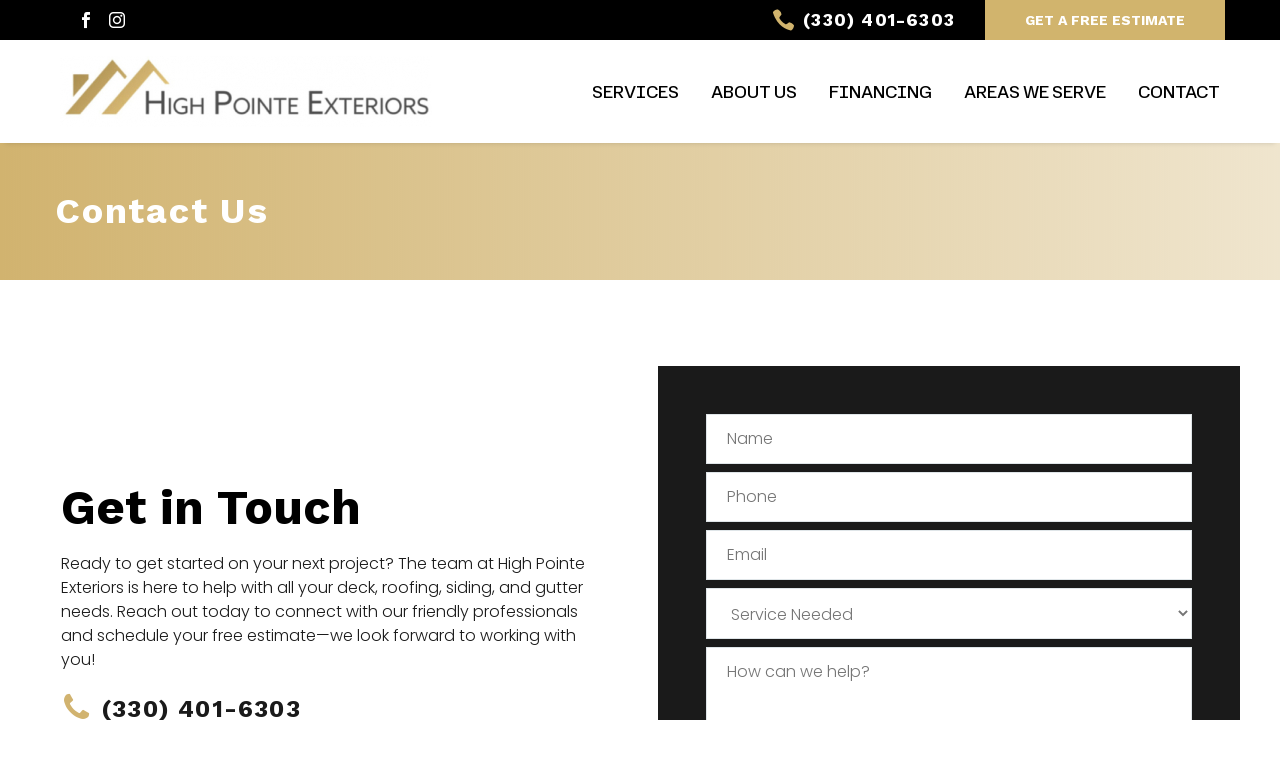

--- FILE ---
content_type: text/html; charset=UTF-8
request_url: https://highpointeexteriors.com/contact/
body_size: 18890
content:
<!DOCTYPE html>
<!--[if IE 7]>
<html class="ie ie7" lang="en-US" xmlns:og="https://ogp.me/ns#" xmlns:fb="https://ogp.me/ns/fb#">
<![endif]-->
<!--[if IE 8]>
<html class="ie ie8" lang="en-US" xmlns:og="https://ogp.me/ns#" xmlns:fb="https://ogp.me/ns/fb#">
<![endif]-->
<!--[if !(IE 7) | !(IE 8) ]><!-->
<html lang="en-US" xmlns:og="https://ogp.me/ns#" xmlns:fb="https://ogp.me/ns/fb#">
<!--<![endif]-->
<head>
	<meta charset="UTF-8">
	<meta name="viewport" content="width=device-width, initial-scale=1.0" />
	<link rel="profile" href="https://gmpg.org/xfn/11">
	<link rel="pingback" href="https://highpointeexteriors.com/xmlrpc.php">
	<meta name='robots' content='index, follow, max-image-preview:large, max-snippet:-1, max-video-preview:-1' />
	<style>img:is([sizes="auto" i], [sizes^="auto," i]) { contain-intrinsic-size: 3000px 1500px }</style>
	
	<!-- This site is optimized with the Yoast SEO plugin v26.6 - https://yoast.com/wordpress/plugins/seo/ -->
	<title>Contact High Pointe Exteriors | Ohio Exterior Contractors</title>
	<meta name="description" content="Get your free exterior consultation in Ohio. Contact High Pointe Exteriors to learn more about roofing, decks, siding, 3D rendering services, and more!" />
	<link rel="canonical" href="https://highpointeexteriors.com/contact/" />
	<meta property="og:locale" content="en_US" />
	<meta property="og:type" content="article" />
	<meta property="og:title" content="Contact High Pointe Exteriors | Ohio Exterior Contractors" />
	<meta property="og:description" content="Get your free exterior consultation in Ohio. Contact High Pointe Exteriors to learn more about roofing, decks, siding, 3D rendering services, and more!" />
	<meta property="og:url" content="https://highpointeexteriors.com/contact/" />
	<meta property="og:site_name" content="High Pointe Exteriors" />
	<meta property="article:publisher" content="https://www.facebook.com/highpointeexteriors/" />
	<meta property="article:modified_time" content="2025-05-05T19:09:32+00:00" />
	<meta name="twitter:card" content="summary_large_image" />
	<meta name="twitter:label1" content="Est. reading time" />
	<meta name="twitter:data1" content="2 minutes" />
	<script type="application/ld+json" class="yoast-schema-graph">{"@context":"https://schema.org","@graph":[{"@type":"WebPage","@id":"https://highpointeexteriors.com/contact/","url":"https://highpointeexteriors.com/contact/","name":"Contact High Pointe Exteriors | Ohio Exterior Contractors","isPartOf":{"@id":"https://highpointeexteriors.com/#website"},"datePublished":"2025-04-17T18:00:30+00:00","dateModified":"2025-05-05T19:09:32+00:00","description":"Get your free exterior consultation in Ohio. Contact High Pointe Exteriors to learn more about roofing, decks, siding, 3D rendering services, and more!","breadcrumb":{"@id":"https://highpointeexteriors.com/contact/#breadcrumb"},"inLanguage":"en-US","potentialAction":[{"@type":"ReadAction","target":["https://highpointeexteriors.com/contact/"]}]},{"@type":"BreadcrumbList","@id":"https://highpointeexteriors.com/contact/#breadcrumb","itemListElement":[{"@type":"ListItem","position":1,"name":"Home","item":"https://highpointeexteriors.com/"},{"@type":"ListItem","position":2,"name":"Contact Us"}]},{"@type":"WebSite","@id":"https://highpointeexteriors.com/#website","url":"https://highpointeexteriors.com/","name":"High Pointe Exteriors","description":"","publisher":{"@id":"https://highpointeexteriors.com/#organization"},"potentialAction":[{"@type":"SearchAction","target":{"@type":"EntryPoint","urlTemplate":"https://highpointeexteriors.com/?s={search_term_string}"},"query-input":{"@type":"PropertyValueSpecification","valueRequired":true,"valueName":"search_term_string"}}],"inLanguage":"en-US"},{"@type":"Organization","@id":"https://highpointeexteriors.com/#organization","name":"High Pointe Exteriors","url":"https://highpointeexteriors.com/","logo":{"@type":"ImageObject","inLanguage":"en-US","@id":"https://highpointeexteriors.com/#/schema/logo/image/","url":"https://highpointeexteriors.com/wp-content/uploads/2025/04/High-Pointe-Exteriors-logo.jpg","contentUrl":"https://highpointeexteriors.com/wp-content/uploads/2025/04/High-Pointe-Exteriors-logo.jpg","width":621,"height":118,"caption":"High Pointe Exteriors"},"image":{"@id":"https://highpointeexteriors.com/#/schema/logo/image/"},"sameAs":["https://www.facebook.com/highpointeexteriors/","https://www.instagram.com/highpointeexteriors/"]}]}</script>
	<!-- / Yoast SEO plugin. -->


<link rel='dns-prefetch' href='//challenges.cloudflare.com' />
<link rel='dns-prefetch' href='//fonts.googleapis.com' />
<link rel="alternate" type="application/rss+xml" title="High Pointe Exteriors &raquo; Feed" href="https://highpointeexteriors.com/feed/" />
<link rel="alternate" type="application/rss+xml" title="High Pointe Exteriors &raquo; Comments Feed" href="https://highpointeexteriors.com/comments/feed/" />
<script type="text/javascript">
/* <![CDATA[ */
window._wpemojiSettings = {"baseUrl":"https:\/\/s.w.org\/images\/core\/emoji\/16.0.1\/72x72\/","ext":".png","svgUrl":"https:\/\/s.w.org\/images\/core\/emoji\/16.0.1\/svg\/","svgExt":".svg","source":{"concatemoji":"https:\/\/highpointeexteriors.com\/wp-includes\/js\/wp-emoji-release.min.js?ver=6.8.3"}};
/*! This file is auto-generated */
!function(s,n){var o,i,e;function c(e){try{var t={supportTests:e,timestamp:(new Date).valueOf()};sessionStorage.setItem(o,JSON.stringify(t))}catch(e){}}function p(e,t,n){e.clearRect(0,0,e.canvas.width,e.canvas.height),e.fillText(t,0,0);var t=new Uint32Array(e.getImageData(0,0,e.canvas.width,e.canvas.height).data),a=(e.clearRect(0,0,e.canvas.width,e.canvas.height),e.fillText(n,0,0),new Uint32Array(e.getImageData(0,0,e.canvas.width,e.canvas.height).data));return t.every(function(e,t){return e===a[t]})}function u(e,t){e.clearRect(0,0,e.canvas.width,e.canvas.height),e.fillText(t,0,0);for(var n=e.getImageData(16,16,1,1),a=0;a<n.data.length;a++)if(0!==n.data[a])return!1;return!0}function f(e,t,n,a){switch(t){case"flag":return n(e,"\ud83c\udff3\ufe0f\u200d\u26a7\ufe0f","\ud83c\udff3\ufe0f\u200b\u26a7\ufe0f")?!1:!n(e,"\ud83c\udde8\ud83c\uddf6","\ud83c\udde8\u200b\ud83c\uddf6")&&!n(e,"\ud83c\udff4\udb40\udc67\udb40\udc62\udb40\udc65\udb40\udc6e\udb40\udc67\udb40\udc7f","\ud83c\udff4\u200b\udb40\udc67\u200b\udb40\udc62\u200b\udb40\udc65\u200b\udb40\udc6e\u200b\udb40\udc67\u200b\udb40\udc7f");case"emoji":return!a(e,"\ud83e\udedf")}return!1}function g(e,t,n,a){var r="undefined"!=typeof WorkerGlobalScope&&self instanceof WorkerGlobalScope?new OffscreenCanvas(300,150):s.createElement("canvas"),o=r.getContext("2d",{willReadFrequently:!0}),i=(o.textBaseline="top",o.font="600 32px Arial",{});return e.forEach(function(e){i[e]=t(o,e,n,a)}),i}function t(e){var t=s.createElement("script");t.src=e,t.defer=!0,s.head.appendChild(t)}"undefined"!=typeof Promise&&(o="wpEmojiSettingsSupports",i=["flag","emoji"],n.supports={everything:!0,everythingExceptFlag:!0},e=new Promise(function(e){s.addEventListener("DOMContentLoaded",e,{once:!0})}),new Promise(function(t){var n=function(){try{var e=JSON.parse(sessionStorage.getItem(o));if("object"==typeof e&&"number"==typeof e.timestamp&&(new Date).valueOf()<e.timestamp+604800&&"object"==typeof e.supportTests)return e.supportTests}catch(e){}return null}();if(!n){if("undefined"!=typeof Worker&&"undefined"!=typeof OffscreenCanvas&&"undefined"!=typeof URL&&URL.createObjectURL&&"undefined"!=typeof Blob)try{var e="postMessage("+g.toString()+"("+[JSON.stringify(i),f.toString(),p.toString(),u.toString()].join(",")+"));",a=new Blob([e],{type:"text/javascript"}),r=new Worker(URL.createObjectURL(a),{name:"wpTestEmojiSupports"});return void(r.onmessage=function(e){c(n=e.data),r.terminate(),t(n)})}catch(e){}c(n=g(i,f,p,u))}t(n)}).then(function(e){for(var t in e)n.supports[t]=e[t],n.supports.everything=n.supports.everything&&n.supports[t],"flag"!==t&&(n.supports.everythingExceptFlag=n.supports.everythingExceptFlag&&n.supports[t]);n.supports.everythingExceptFlag=n.supports.everythingExceptFlag&&!n.supports.flag,n.DOMReady=!1,n.readyCallback=function(){n.DOMReady=!0}}).then(function(){return e}).then(function(){var e;n.supports.everything||(n.readyCallback(),(e=n.source||{}).concatemoji?t(e.concatemoji):e.wpemoji&&e.twemoji&&(t(e.twemoji),t(e.wpemoji)))}))}((window,document),window._wpemojiSettings);
/* ]]> */
</script>
<link rel='stylesheet' id='thegem-preloader-css' href='https://highpointeexteriors.com/wp-content/themes/thegem/css/thegem-preloader.min.css?ver=5.11.0' type='text/css' media='all' />
<style id='thegem-preloader-inline-css' type='text/css'>

		body:not(.compose-mode) .gem-icon-style-gradient span,
		body:not(.compose-mode) .gem-icon .gem-icon-half-1,
		body:not(.compose-mode) .gem-icon .gem-icon-half-2 {
			opacity: 0 !important;
			}
</style>
<link rel='stylesheet' id='thegem-reset-css' href='https://highpointeexteriors.com/wp-content/themes/thegem/css/thegem-reset.min.css?ver=5.11.0' type='text/css' media='all' />
<link rel='stylesheet' id='thegem-grid-css' href='https://highpointeexteriors.com/wp-content/themes/thegem/css/thegem-grid.min.css?ver=5.11.0' type='text/css' media='all' />
<link rel='stylesheet' id='thegem-custom-header-css' href='https://highpointeexteriors.com/wp-content/themes/thegem/css/thegem-custom-header.min.css?ver=5.11.0' type='text/css' media='all' />
<link rel='stylesheet' id='thegem-style-css' href='https://highpointeexteriors.com/wp-content/themes/thegem/thegem-style.min.css?ver=5.11.0' type='text/css' media='all' />
<link rel='stylesheet' id='thegem-child-style-css' href='https://highpointeexteriors.com/wp-content/themes/thegem-child/style.css?ver=5.11.0' type='text/css' media='all' />
<link rel='stylesheet' id='thegem-widgets-css' href='https://highpointeexteriors.com/wp-content/themes/thegem/css/thegem-widgets.min.css?ver=5.11.0' type='text/css' media='all' />
<link rel='stylesheet' id='thegem-new-css-css' href='https://highpointeexteriors.com/wp-content/themes/thegem/css/thegem-new-css.min.css?ver=5.11.0' type='text/css' media='all' />
<link rel='stylesheet' id='perevazka-css-css-css' href='https://highpointeexteriors.com/wp-content/themes/thegem/css/perevazka-css-css.min.css?ver=5.11.0' type='text/css' media='all' />
<link rel='stylesheet' id='thegem-google-fonts-css' href='//fonts.googleapis.com/css?family=Poppins%3A100%2C100italic%2C200%2C200italic%2C300%2C300italic%2C400%2C400italic%2C500%2C500italic%2C600%2C600italic%2C700%2C700italic%2C800%2C800italic%2C900%2C900italic%7CWork+Sans%3A100%2C200%2C300%2C400%2C500%2C600%2C700%2C800%2C900%2C100italic%2C200italic%2C300italic%2C400italic%2C500italic%2C600italic%2C700italic%2C800italic%2C900italic%7CSource+Sans+Pro%3A200%2C200italic%2C300%2C300italic%2C400%2C400italic%2C600%2C600italic%2C700%2C700italic%2C900%2C900italic%7CMontserrat%3A100%2C200%2C300%2C400%2C500%2C600%2C700%2C800%2C900%2C100italic%2C200italic%2C300italic%2C400italic%2C500italic%2C600italic%2C700italic%2C800italic%2C900italic%7CHubot+Sans%3A200%2C300%2C400%2C500%2C600%2C700%2C800%2C900%2C200italic%2C300italic%2C400italic%2C500italic%2C600italic%2C700italic%2C800italic%2C900italic&#038;subset=latin%2Clatin-ext%2Cvietnamese%2Ccyrillic%2Ccyrillic-ext%2Cgreek%2Cgreek-ext&#038;ver=6.8.3' type='text/css' media='all' />
<link rel='stylesheet' id='thegem-custom-css' href='https://highpointeexteriors.com/wp-content/uploads/thegem/css/thegem-custom.min.css?ver=5.11.0' type='text/css' media='all' />
<style id='thegem-custom-inline-css' type='text/css'>
.vc_custom_1744912527821{margin-bottom: 0px !important;padding-top: 0px !important;padding-bottom: 0px !important;background-color: #000000 !important;border-color: #00bcd4 !important;}.vc_custom_1751307095318{padding-top: 16px !important;padding-bottom: 16px !important;}
.vc_custom_1744913354856{margin-bottom: 0px !important;padding-top: 80px !important;padding-bottom: 80px !important;}.vc_custom_1744914087159{margin-bottom: 0px !important;padding-top: 16px !important;padding-bottom: 16px !important;background-color: #F2F2F2 !important;}.vc_custom_1744913411352{margin-bottom: 0px !important;padding-top: 0px !important;padding-bottom: 0px !important;}.vc_custom_1744913602488{margin-bottom: 8px !important;}.vc_custom_1744913634483{margin-bottom: 8px !important;}.vc_custom_1744913649210{margin-bottom: 8px !important;}.vc_custom_1751459114367{margin-bottom: 0px !important;}
#page-title {background-image: linear-gradient(90deg,	#D1B36FFF 0%,	#D1B36F57 100%);padding-top: 42px;padding-bottom: 42px;}#page-title h1,#page-title .title-rich-content {color: #FFFFFFFF;}.page-title-excerpt {color: #FFFFFFFF;margin-top: 18px;}#page-title .page-title-title {margin-top: 0px;}#page-title .page-title-title .styled-subtitle.light,#page-title .page-title-excerpt .styled-subtitle.light{ font-family: var(--thegem-to-light-title-font-family); font-style: normal; font-weight: normal;}#page-title .page-title-title .title-main-menu,#page-title .page-title-excerpt .title-main-menu{ font-family: var(--thegem-to-menu-font-family); font-style: var(--thegem-to-menu-font-style); font-weight: var(--thegem-to-menu-font-weight); text-transform: var(--thegem-to-menu-text-transform); font-size: var(--thegem-to-menu-font-size); line-height: var(--thegem-to-menu-line-height); letter-spacing: var(--thegem-to-menu-letter-spacing, 0);}#page-title .page-title-title .title-main-menu.light,#page-title .page-title-excerpt .title-main-menu.light{ font-family: var(--thegem-to-light-title-font-family); font-style: normal; font-weight: normal;}#page-title .page-title-title .title-body,#page-title .page-title-excerpt .title-body{ font-family: var(--thegem-to-body-font-family); font-style: var(--thegem-to-body-font-style); font-weight: var(--thegem-to-body-font-weight); text-transform: var(--thegem-to-body-text-transform, none); font-size: var(--thegem-to-body-font-size); line-height: var(--thegem-to-body-line-height); letter-spacing: var(--thegem-to-body-letter-spacing);}#page-title .page-title-title .title-body.light,#page-title .page-title-excerpt .title-body.light{ font-family: var(--thegem-to-light-title-font-family); font-style: normal; font-weight: normal;}#page-title .page-title-title .title-tiny-body,#page-title .page-title-excerpt .title-tiny-body{ font-family: var(--thegem-to-body-tiny-font-family); font-style: var(--thegem-to-body-tiny-font-style); font-weight: var(--thegem-to-body-tiny-font-weight); text-transform: var(--thegem-to-body-tiny-text-transform, none); font-size: var(--thegem-to-body-tiny-font-size); line-height: var(--thegem-to-body-tiny-line-height); letter-spacing: var(--thegem-to-body-tiny-letter-spacing);}#page-title .page-title-title .title-tiny-body.light,#page-title .page-title-excerpt .title-tiny-body.light{ font-family: var(--thegem-to-light-title-font-family); font-style: normal; font-weight: normal;}.page-title-inner,body .breadcrumbs{padding-left: 0px;padding-right: 0px;}body .breadcrumbs,body .breadcrumbs a,body .bc-devider:before {color: #FFFFFFFF;}body .breadcrumbs .current {	color: #E7FF89FF;	border-bottom: 3px solid #E7FF89FF;}body .breadcrumbs a:hover {	color: #E7FF89FF;}body .page-title-block .breadcrumbs-container{	text-align: center;}.page-breadcrumbs{	position: relative;	display: flex;	width: 100%;	align-items: center;	min-height: 70px;	z-index: 1;}.fullwidth-content > .page-breadcrumbs {	padding-left: 21px;	padding-right: 21px;}.page-breadcrumbs.page-breadcrumbs--left{	justify-content: flex-start;	text-align: left;}.page-breadcrumbs.page-breadcrumbs--center{	justify-content: center;	text-align: center;}.page-breadcrumbs.page-breadcrumbs--right{	justify-content: flex-end;	text-align: right;}.page-breadcrumbs ul{	display: flex;	flex-wrap: wrap;	padding: 0;	margin: 0;	list-style-type: none;}.page-breadcrumbs ul li{	position: relative;}.page-breadcrumbs ul li:not(:last-child){	padding-right: 20px;	margin-right: 5px;}.page-breadcrumbs ul li:not(:last-child):after{	font-family: 'thegem-icons';	content: '\e601';	position: absolute;	right: 0;	top: 50%;	transform: translateY(-50%);	line-height: 1;}.page-breadcrumbs ul li a,.page-breadcrumbs ul li:not(:last-child):after{	color: #99A9B5FF;}.page-breadcrumbs ul li{	color: #3C3950FF;}.page-breadcrumbs ul li a:hover{	color: #3C3950FF;}.block-content {padding-top: 135px;}.block-content:last-of-type {padding-bottom: 110px;}.gem-slideshow,.slideshow-preloader {}#top-area {	display: block;}:root {	--header-builder-light-color: #FFFFFF;}@media (max-width: 991px) {#page-title {padding-top: 42px;padding-bottom: 42px;}.page-title-inner, body .breadcrumbs{padding-left: 0px;padding-right: 0px;}.page-title-excerpt {margin-top: 18px;}#page-title .page-title-title {margin-top: 0px;}.block-content {}.block-content:last-of-type {}#top-area {	display: block;}}@media (max-width: 767px) {#page-title {padding-top: 34px;padding-bottom: 34px;}.page-title-inner,body .breadcrumbs{padding-left: 0px;padding-right: 0px;}.page-title-excerpt {margin-top: 18px;}#page-title .page-title-title {margin-top: 0px;}.block-content {}.block-content:last-of-type {}#top-area {	display: none;}}
</style>
<link rel='stylesheet' id='js_composer_front-css' href='https://highpointeexteriors.com/wp-content/plugins/js_composer/assets/css/js_composer.min.css?ver=8.7.2' type='text/css' media='all' />
<link rel='stylesheet' id='thegem_js_composer_front-css' href='https://highpointeexteriors.com/wp-content/themes/thegem/css/thegem_js_composer_front.min.css?ver=5.11.0' type='text/css' media='all' />
<link rel='stylesheet' id='thegem-additional-blog-1-css' href='https://highpointeexteriors.com/wp-content/themes/thegem/css/thegem-additional-blog-1.min.css?ver=5.11.0' type='text/css' media='all' />
<link rel='stylesheet' id='thegem-te-socials-css' href='https://highpointeexteriors.com/wp-content/plugins/thegem-elements/inc/templates/elements/socials/css/thegem-te-socials.min.css?ver=6.8.3' type='text/css' media='all' />
<link rel='stylesheet' id='icons-elegant-css' href='https://highpointeexteriors.com/wp-content/themes/thegem/css/icons-elegant.min.css?ver=5.11.0' type='text/css' media='all' />
<link rel='stylesheet' id='thegem-te-infotext-css' href='https://highpointeexteriors.com/wp-content/plugins/thegem-elements/inc/templates/elements/infotext/css/thegem-te-infotext.min.css?ver=6.8.3' type='text/css' media='all' />
<link rel='stylesheet' id='thegem-te-logo-css' href='https://highpointeexteriors.com/wp-content/plugins/thegem-elements/inc/templates/elements/logo/css/thegem-te-logo.min.css?ver=6.8.3' type='text/css' media='all' />
<link rel='stylesheet' id='thegem-te-menu-css' href='https://highpointeexteriors.com/wp-content/plugins/thegem-elements/inc/templates/elements/menu/css/thegem-te-menu.min.css?ver=6.8.3' type='text/css' media='all' />
<link rel='stylesheet' id='thegem-te-menu-default-css' href='https://highpointeexteriors.com/wp-content/plugins/thegem-elements/inc/templates/elements/menu/css/thegem-te-menu-default.min.css?ver=6.8.3' type='text/css' media='all' />
<link rel='stylesheet' id='thegem-te-menu-mobile-sliding-css' href='https://highpointeexteriors.com/wp-content/plugins/thegem-elements/inc/templates/elements/menu/css/thegem-te-menu-mobile-sliding.min.css?ver=6.8.3' type='text/css' media='all' />
<link rel='stylesheet' id='icons-thegem-header-css' href='https://highpointeexteriors.com/wp-content/themes/thegem/css/icons-thegem-header.min.css?ver=5.11.0' type='text/css' media='all' />
<link rel='stylesheet' id='thegem-te-icon-css' href='https://highpointeexteriors.com/wp-content/plugins/thegem-elements/inc/templates/elements/icon/css/thegem-te-icon.min.css?ver=6.8.3' type='text/css' media='all' />
<link rel='stylesheet' id='jquery-fancybox-css' href='https://highpointeexteriors.com/wp-content/themes/thegem/js/fancyBox/jquery.fancybox.min.css?ver=5.11.0' type='text/css' media='all' />
<link rel='stylesheet' id='thegem-vc_elements-css' href='https://highpointeexteriors.com/wp-content/themes/thegem/css/thegem-vc_elements.min.css?ver=5.11.0' type='text/css' media='all' />
<link rel='stylesheet' id='thegem-infotext-css' href='https://highpointeexteriors.com/wp-content/themes/thegem/css/thegem-infotext.min.css?ver=5.11.0' type='text/css' media='all' />
<style id='wp-emoji-styles-inline-css' type='text/css'>

	img.wp-smiley, img.emoji {
		display: inline !important;
		border: none !important;
		box-shadow: none !important;
		height: 1em !important;
		width: 1em !important;
		margin: 0 0.07em !important;
		vertical-align: -0.1em !important;
		background: none !important;
		padding: 0 !important;
	}
</style>
<link rel='stylesheet' id='wp-block-library-css' href='https://highpointeexteriors.com/wp-includes/css/dist/block-library/style.min.css?ver=6.8.3' type='text/css' media='all' />
<style id='classic-theme-styles-inline-css' type='text/css'>
/*! This file is auto-generated */
.wp-block-button__link{color:#fff;background-color:#32373c;border-radius:9999px;box-shadow:none;text-decoration:none;padding:calc(.667em + 2px) calc(1.333em + 2px);font-size:1.125em}.wp-block-file__button{background:#32373c;color:#fff;text-decoration:none}
</style>
<style id='global-styles-inline-css' type='text/css'>
:root{--wp--preset--aspect-ratio--square: 1;--wp--preset--aspect-ratio--4-3: 4/3;--wp--preset--aspect-ratio--3-4: 3/4;--wp--preset--aspect-ratio--3-2: 3/2;--wp--preset--aspect-ratio--2-3: 2/3;--wp--preset--aspect-ratio--16-9: 16/9;--wp--preset--aspect-ratio--9-16: 9/16;--wp--preset--color--black: #000000;--wp--preset--color--cyan-bluish-gray: #abb8c3;--wp--preset--color--white: #ffffff;--wp--preset--color--pale-pink: #f78da7;--wp--preset--color--vivid-red: #cf2e2e;--wp--preset--color--luminous-vivid-orange: #ff6900;--wp--preset--color--luminous-vivid-amber: #fcb900;--wp--preset--color--light-green-cyan: #7bdcb5;--wp--preset--color--vivid-green-cyan: #00d084;--wp--preset--color--pale-cyan-blue: #8ed1fc;--wp--preset--color--vivid-cyan-blue: #0693e3;--wp--preset--color--vivid-purple: #9b51e0;--wp--preset--gradient--vivid-cyan-blue-to-vivid-purple: linear-gradient(135deg,rgba(6,147,227,1) 0%,rgb(155,81,224) 100%);--wp--preset--gradient--light-green-cyan-to-vivid-green-cyan: linear-gradient(135deg,rgb(122,220,180) 0%,rgb(0,208,130) 100%);--wp--preset--gradient--luminous-vivid-amber-to-luminous-vivid-orange: linear-gradient(135deg,rgba(252,185,0,1) 0%,rgba(255,105,0,1) 100%);--wp--preset--gradient--luminous-vivid-orange-to-vivid-red: linear-gradient(135deg,rgba(255,105,0,1) 0%,rgb(207,46,46) 100%);--wp--preset--gradient--very-light-gray-to-cyan-bluish-gray: linear-gradient(135deg,rgb(238,238,238) 0%,rgb(169,184,195) 100%);--wp--preset--gradient--cool-to-warm-spectrum: linear-gradient(135deg,rgb(74,234,220) 0%,rgb(151,120,209) 20%,rgb(207,42,186) 40%,rgb(238,44,130) 60%,rgb(251,105,98) 80%,rgb(254,248,76) 100%);--wp--preset--gradient--blush-light-purple: linear-gradient(135deg,rgb(255,206,236) 0%,rgb(152,150,240) 100%);--wp--preset--gradient--blush-bordeaux: linear-gradient(135deg,rgb(254,205,165) 0%,rgb(254,45,45) 50%,rgb(107,0,62) 100%);--wp--preset--gradient--luminous-dusk: linear-gradient(135deg,rgb(255,203,112) 0%,rgb(199,81,192) 50%,rgb(65,88,208) 100%);--wp--preset--gradient--pale-ocean: linear-gradient(135deg,rgb(255,245,203) 0%,rgb(182,227,212) 50%,rgb(51,167,181) 100%);--wp--preset--gradient--electric-grass: linear-gradient(135deg,rgb(202,248,128) 0%,rgb(113,206,126) 100%);--wp--preset--gradient--midnight: linear-gradient(135deg,rgb(2,3,129) 0%,rgb(40,116,252) 100%);--wp--preset--font-size--small: 13px;--wp--preset--font-size--medium: 20px;--wp--preset--font-size--large: 36px;--wp--preset--font-size--x-large: 42px;--wp--preset--spacing--20: 0.44rem;--wp--preset--spacing--30: 0.67rem;--wp--preset--spacing--40: 1rem;--wp--preset--spacing--50: 1.5rem;--wp--preset--spacing--60: 2.25rem;--wp--preset--spacing--70: 3.38rem;--wp--preset--spacing--80: 5.06rem;--wp--preset--shadow--natural: 6px 6px 9px rgba(0, 0, 0, 0.2);--wp--preset--shadow--deep: 12px 12px 50px rgba(0, 0, 0, 0.4);--wp--preset--shadow--sharp: 6px 6px 0px rgba(0, 0, 0, 0.2);--wp--preset--shadow--outlined: 6px 6px 0px -3px rgba(255, 255, 255, 1), 6px 6px rgba(0, 0, 0, 1);--wp--preset--shadow--crisp: 6px 6px 0px rgba(0, 0, 0, 1);}:where(.is-layout-flex){gap: 0.5em;}:where(.is-layout-grid){gap: 0.5em;}body .is-layout-flex{display: flex;}.is-layout-flex{flex-wrap: wrap;align-items: center;}.is-layout-flex > :is(*, div){margin: 0;}body .is-layout-grid{display: grid;}.is-layout-grid > :is(*, div){margin: 0;}:where(.wp-block-columns.is-layout-flex){gap: 2em;}:where(.wp-block-columns.is-layout-grid){gap: 2em;}:where(.wp-block-post-template.is-layout-flex){gap: 1.25em;}:where(.wp-block-post-template.is-layout-grid){gap: 1.25em;}.has-black-color{color: var(--wp--preset--color--black) !important;}.has-cyan-bluish-gray-color{color: var(--wp--preset--color--cyan-bluish-gray) !important;}.has-white-color{color: var(--wp--preset--color--white) !important;}.has-pale-pink-color{color: var(--wp--preset--color--pale-pink) !important;}.has-vivid-red-color{color: var(--wp--preset--color--vivid-red) !important;}.has-luminous-vivid-orange-color{color: var(--wp--preset--color--luminous-vivid-orange) !important;}.has-luminous-vivid-amber-color{color: var(--wp--preset--color--luminous-vivid-amber) !important;}.has-light-green-cyan-color{color: var(--wp--preset--color--light-green-cyan) !important;}.has-vivid-green-cyan-color{color: var(--wp--preset--color--vivid-green-cyan) !important;}.has-pale-cyan-blue-color{color: var(--wp--preset--color--pale-cyan-blue) !important;}.has-vivid-cyan-blue-color{color: var(--wp--preset--color--vivid-cyan-blue) !important;}.has-vivid-purple-color{color: var(--wp--preset--color--vivid-purple) !important;}.has-black-background-color{background-color: var(--wp--preset--color--black) !important;}.has-cyan-bluish-gray-background-color{background-color: var(--wp--preset--color--cyan-bluish-gray) !important;}.has-white-background-color{background-color: var(--wp--preset--color--white) !important;}.has-pale-pink-background-color{background-color: var(--wp--preset--color--pale-pink) !important;}.has-vivid-red-background-color{background-color: var(--wp--preset--color--vivid-red) !important;}.has-luminous-vivid-orange-background-color{background-color: var(--wp--preset--color--luminous-vivid-orange) !important;}.has-luminous-vivid-amber-background-color{background-color: var(--wp--preset--color--luminous-vivid-amber) !important;}.has-light-green-cyan-background-color{background-color: var(--wp--preset--color--light-green-cyan) !important;}.has-vivid-green-cyan-background-color{background-color: var(--wp--preset--color--vivid-green-cyan) !important;}.has-pale-cyan-blue-background-color{background-color: var(--wp--preset--color--pale-cyan-blue) !important;}.has-vivid-cyan-blue-background-color{background-color: var(--wp--preset--color--vivid-cyan-blue) !important;}.has-vivid-purple-background-color{background-color: var(--wp--preset--color--vivid-purple) !important;}.has-black-border-color{border-color: var(--wp--preset--color--black) !important;}.has-cyan-bluish-gray-border-color{border-color: var(--wp--preset--color--cyan-bluish-gray) !important;}.has-white-border-color{border-color: var(--wp--preset--color--white) !important;}.has-pale-pink-border-color{border-color: var(--wp--preset--color--pale-pink) !important;}.has-vivid-red-border-color{border-color: var(--wp--preset--color--vivid-red) !important;}.has-luminous-vivid-orange-border-color{border-color: var(--wp--preset--color--luminous-vivid-orange) !important;}.has-luminous-vivid-amber-border-color{border-color: var(--wp--preset--color--luminous-vivid-amber) !important;}.has-light-green-cyan-border-color{border-color: var(--wp--preset--color--light-green-cyan) !important;}.has-vivid-green-cyan-border-color{border-color: var(--wp--preset--color--vivid-green-cyan) !important;}.has-pale-cyan-blue-border-color{border-color: var(--wp--preset--color--pale-cyan-blue) !important;}.has-vivid-cyan-blue-border-color{border-color: var(--wp--preset--color--vivid-cyan-blue) !important;}.has-vivid-purple-border-color{border-color: var(--wp--preset--color--vivid-purple) !important;}.has-vivid-cyan-blue-to-vivid-purple-gradient-background{background: var(--wp--preset--gradient--vivid-cyan-blue-to-vivid-purple) !important;}.has-light-green-cyan-to-vivid-green-cyan-gradient-background{background: var(--wp--preset--gradient--light-green-cyan-to-vivid-green-cyan) !important;}.has-luminous-vivid-amber-to-luminous-vivid-orange-gradient-background{background: var(--wp--preset--gradient--luminous-vivid-amber-to-luminous-vivid-orange) !important;}.has-luminous-vivid-orange-to-vivid-red-gradient-background{background: var(--wp--preset--gradient--luminous-vivid-orange-to-vivid-red) !important;}.has-very-light-gray-to-cyan-bluish-gray-gradient-background{background: var(--wp--preset--gradient--very-light-gray-to-cyan-bluish-gray) !important;}.has-cool-to-warm-spectrum-gradient-background{background: var(--wp--preset--gradient--cool-to-warm-spectrum) !important;}.has-blush-light-purple-gradient-background{background: var(--wp--preset--gradient--blush-light-purple) !important;}.has-blush-bordeaux-gradient-background{background: var(--wp--preset--gradient--blush-bordeaux) !important;}.has-luminous-dusk-gradient-background{background: var(--wp--preset--gradient--luminous-dusk) !important;}.has-pale-ocean-gradient-background{background: var(--wp--preset--gradient--pale-ocean) !important;}.has-electric-grass-gradient-background{background: var(--wp--preset--gradient--electric-grass) !important;}.has-midnight-gradient-background{background: var(--wp--preset--gradient--midnight) !important;}.has-small-font-size{font-size: var(--wp--preset--font-size--small) !important;}.has-medium-font-size{font-size: var(--wp--preset--font-size--medium) !important;}.has-large-font-size{font-size: var(--wp--preset--font-size--large) !important;}.has-x-large-font-size{font-size: var(--wp--preset--font-size--x-large) !important;}
:where(.wp-block-post-template.is-layout-flex){gap: 1.25em;}:where(.wp-block-post-template.is-layout-grid){gap: 1.25em;}
:where(.wp-block-columns.is-layout-flex){gap: 2em;}:where(.wp-block-columns.is-layout-grid){gap: 2em;}
:root :where(.wp-block-pullquote){font-size: 1.5em;line-height: 1.6;}
</style>
<link rel='stylesheet' id='contact-form-7-css' href='https://highpointeexteriors.com/wp-content/plugins/contact-form-7/includes/css/contact-form-7.min.css?ver=6.1.4' type='text/css' media='all' />
<link rel='stylesheet' id='wpa-css-css' href='https://highpointeexteriors.com/wp-content/plugins/honeypot/includes/css/wpa-css.min.css?ver=2.3.04' type='text/css' media='all' />
<link rel='stylesheet' id='twenty20-css' href='https://highpointeexteriors.com/wp-content/plugins/twenty20/assets/css/twenty20.min.css?ver=2.0.4' type='text/css' media='all' />
<link rel='stylesheet' id='my-theme-css' href='https://highpointeexteriors.com/wp-content/themes/thegem-child/css/theme.css?v=1620986470&#038;ver=1620986470' type='text/css' media='all' />
<script type="text/javascript">function fullHeightRow() {
			var fullHeight,
				offsetTop,
				element = document.getElementsByClassName('vc_row-o-full-height')[0];
			if (element) {
				fullHeight = window.innerHeight;
				offsetTop = window.pageYOffset + element.getBoundingClientRect().top;
				if (offsetTop < fullHeight) {
					fullHeight = 100 - offsetTop / (fullHeight / 100);
					element.style.minHeight = fullHeight + 'vh'
				}
			}
		}</script><!--[if lt IE 9]>
<script type="text/javascript" src="https://highpointeexteriors.com/wp-content/uploads/siteground-optimizer-assets/html5.min.js?ver=5.11.0" id="html5-js"></script>
<![endif]-->
<script type="text/javascript" src="https://highpointeexteriors.com/wp-includes/js/jquery/jquery.min.js?ver=3.7.1" id="jquery-core-js"></script>
<script type="text/javascript" src="https://highpointeexteriors.com/wp-includes/js/jquery/jquery-migrate.min.js?ver=3.4.1" id="jquery-migrate-js"></script>
<script type="text/javascript" src="https://highpointeexteriors.com/wp-content/uploads/siteground-optimizer-assets/main.min.js?ver=1620986470" id="main-js"></script>
<script></script><link rel="https://api.w.org/" href="https://highpointeexteriors.com/wp-json/" /><link rel="alternate" title="JSON" type="application/json" href="https://highpointeexteriors.com/wp-json/wp/v2/pages/49" /><link rel="EditURI" type="application/rsd+xml" title="RSD" href="https://highpointeexteriors.com/xmlrpc.php?rsd" />
<link rel='shortlink' href='https://highpointeexteriors.com/?p=49' />
<link rel="alternate" title="oEmbed (JSON)" type="application/json+oembed" href="https://highpointeexteriors.com/wp-json/oembed/1.0/embed?url=https%3A%2F%2Fhighpointeexteriors.com%2Fcontact%2F" />
<link rel="alternate" title="oEmbed (XML)" type="text/xml+oembed" href="https://highpointeexteriors.com/wp-json/oembed/1.0/embed?url=https%3A%2F%2Fhighpointeexteriors.com%2Fcontact%2F&#038;format=xml" />
<meta name="ti-site-data" content="[base64]" /><!-- Google Tag Manager -->
<script>(function(w,d,s,l,i){w[l]=w[l]||[];w[l].push({'gtm.start':
new Date().getTime(),event:'gtm.js'});var f=d.getElementsByTagName(s)[0],
j=d.createElement(s),dl=l!='dataLayer'?'&l='+l:'';j.async=true;j.src=
'https://www.googletagmanager.com/gtm.js?id='+i+dl;f.parentNode.insertBefore(j,f);
})(window,document,'script','dataLayer','GTM-PVFZPP3M');</script>
<!-- End Google Tag Manager --><meta name="generator" content="Powered by WPBakery Page Builder - drag and drop page builder for WordPress."/>
<link rel="icon" href="https://highpointeexteriors.com/wp-content/uploads/2025/04/favicon.jpg" sizes="32x32" />
<link rel="icon" href="https://highpointeexteriors.com/wp-content/uploads/2025/04/favicon.jpg" sizes="192x192" />
<link rel="apple-touch-icon" href="https://highpointeexteriors.com/wp-content/uploads/2025/04/favicon.jpg" />
<meta name="msapplication-TileImage" content="https://highpointeexteriors.com/wp-content/uploads/2025/04/favicon.jpg" />
<script>if(document.querySelector('[data-type="vc_custom-css"]')) {document.head.appendChild(document.querySelector('[data-type="vc_custom-css"]'));}</script><style type="text/css" data-type="vc_shortcodes-custom-css">.vc_custom_1746467031910{padding-top: 68px !important;padding-bottom: 68px !important;}.vc_custom_1746464656513{padding-top: 88px !important;padding-bottom: 68px !important;background-image: url(https://highpointeexteriors.com/wp-content/uploads/2025/05/get-started-bg.jpg?id=99) !important;background-position: center !important;background-repeat: no-repeat !important;background-size: cover !important;}.vc_custom_1746466105339{padding-top: 48px !important;padding-right: 48px !important;padding-bottom: 48px !important;padding-left: 48px !important;background-color: #1A1A1A !important;}.vc_custom_1746467177645{margin-top: 26px !important;}.vc_custom_1746467119697{margin-right: 18px !important;}</style><noscript><style> .wpb_animate_when_almost_visible { opacity: 1; }</style></noscript>	</head>


<body class="wp-singular page-template-default page page-id-49 wp-theme-thegem wp-child-theme-thegem-child fullscreen-search wpb-js-composer js-comp-ver-8.7.2 vc_responsive">

	<script type="text/javascript">
		var gemSettings = {"isTouch":"","forcedLasyDisabled":"","tabletPortrait":"1","tabletLandscape":"","topAreaMobileDisable":"","parallaxDisabled":"","fillTopArea":"","themePath":"https:\/\/highpointeexteriors.com\/wp-content\/themes\/thegem","rootUrl":"https:\/\/highpointeexteriors.com","mobileEffectsEnabled":"","isRTL":""};
		(function() {
    function isTouchDevice() {
        return (('ontouchstart' in window) ||
            (navigator.MaxTouchPoints > 0) ||
            (navigator.msMaxTouchPoints > 0));
    }

    window.gemSettings.isTouch = isTouchDevice();

    function userAgentDetection() {
        var ua = navigator.userAgent.toLowerCase(),
        platform = navigator.platform.toLowerCase(),
        UA = ua.match(/(opera|ie|firefox|chrome|version)[\s\/:]([\w\d\.]+)?.*?(safari|version[\s\/:]([\w\d\.]+)|$)/) || [null, 'unknown', 0],
        mode = UA[1] == 'ie' && document.documentMode;

        window.gemBrowser = {
            name: (UA[1] == 'version') ? UA[3] : UA[1],
            version: UA[2],
            platform: {
                name: ua.match(/ip(?:ad|od|hone)/) ? 'ios' : (ua.match(/(?:webos|android)/) || platform.match(/mac|win|linux/) || ['other'])[0]
                }
        };
            }

    window.updateGemClientSize = function() {
        if (window.gemOptions == null || window.gemOptions == undefined) {
            window.gemOptions = {
                first: false,
                clientWidth: 0,
                clientHeight: 0,
                innerWidth: -1
            };
        }

        window.gemOptions.clientWidth = window.innerWidth || document.documentElement.clientWidth;
        if (document.body != null && !window.gemOptions.clientWidth) {
            window.gemOptions.clientWidth = document.body.clientWidth;
        }

        window.gemOptions.clientHeight = window.innerHeight || document.documentElement.clientHeight;
        if (document.body != null && !window.gemOptions.clientHeight) {
            window.gemOptions.clientHeight = document.body.clientHeight;
        }
    };

    window.updateGemInnerSize = function(width) {
        window.gemOptions.innerWidth = width != undefined ? width : (document.body != null ? document.body.clientWidth : 0);
    };

    userAgentDetection();
    window.updateGemClientSize(true);

    window.gemSettings.lasyDisabled = window.gemSettings.forcedLasyDisabled || (!window.gemSettings.mobileEffectsEnabled && (window.gemSettings.isTouch || window.gemOptions.clientWidth <= 800));
})();
		(function() {
    if (window.gemBrowser.name == 'safari') {
        try {
            var safariVersion = parseInt(window.gemBrowser.version);
        } catch(e) {
            var safariVersion = 0;
        }
        if (safariVersion >= 9) {
            window.gemSettings.parallaxDisabled = true;
            window.gemSettings.fillTopArea = true;
        }
    }
})();
		(function() {
    var fullwithData = {
        page: null,
        pageWidth: 0,
        pageOffset: {},
        fixVcRow: true,
        pagePaddingLeft: 0
    };

    function updateFullwidthData() {
        fullwithData.pageOffset = fullwithData.page.getBoundingClientRect();
        fullwithData.pageWidth = parseFloat(fullwithData.pageOffset.width);
        fullwithData.pagePaddingLeft = 0;

        if (fullwithData.page.className.indexOf('vertical-header') != -1) {
            fullwithData.pagePaddingLeft = 45;
            if (fullwithData.pageWidth >= 1600) {
                fullwithData.pagePaddingLeft = 360;
            }
            if (fullwithData.pageWidth < 980) {
                fullwithData.pagePaddingLeft = 0;
            }
        }
    }

    function gem_fix_fullwidth_position(element) {
        if (element == null) {
            return false;
        }

        if (fullwithData.page == null) {
            fullwithData.page = document.getElementById('page');
            updateFullwidthData();
        }

        /*if (fullwithData.pageWidth < 1170) {
            return false;
        }*/

        if (!fullwithData.fixVcRow) {
            return false;
        }

        if (element.previousElementSibling != null && element.previousElementSibling != undefined && element.previousElementSibling.className.indexOf('fullwidth-block') == -1) {
            var elementParentViewportOffset = element.previousElementSibling.getBoundingClientRect();
        } else {
            var elementParentViewportOffset = element.parentNode.getBoundingClientRect();
        }

        /*if (elementParentViewportOffset.top > window.gemOptions.clientHeight) {
            fullwithData.fixVcRow = false;
            return false;
        }*/

        if (element.className.indexOf('vc_row') != -1) {
            var elementMarginLeft = -21;
            var elementMarginRight = -21;
        } else {
            var elementMarginLeft = 0;
            var elementMarginRight = 0;
        }

        var offset = parseInt(fullwithData.pageOffset.left + 0.5) - parseInt((elementParentViewportOffset.left < 0 ? 0 : elementParentViewportOffset.left) + 0.5) - elementMarginLeft + fullwithData.pagePaddingLeft;
        var offsetKey = window.gemSettings.isRTL ? 'right' : 'left';

        element.style.position = 'relative';
        element.style[offsetKey] = offset + 'px';
        element.style.width = fullwithData.pageWidth - fullwithData.pagePaddingLeft + 'px';

        if (element.className.indexOf('vc_row') == -1) {
            element.setAttribute('data-fullwidth-updated', 1);
        }

        if (element.className.indexOf('vc_row') != -1 && element.className.indexOf('vc_section') == -1 && !element.hasAttribute('data-vc-stretch-content')) {
            var el_full = element.parentNode.querySelector('.vc_row-full-width-before');
            var padding = -1 * offset;
            0 > padding && (padding = 0);
            var paddingRight = fullwithData.pageWidth - padding - el_full.offsetWidth + elementMarginLeft + elementMarginRight;
            0 > paddingRight && (paddingRight = 0);
            element.style.paddingLeft = padding + 'px';
            element.style.paddingRight = paddingRight + 'px';
        }
    }

    window.gem_fix_fullwidth_position = gem_fix_fullwidth_position;

    document.addEventListener('DOMContentLoaded', function() {
        var classes = [];

        if (window.gemSettings.isTouch) {
            document.body.classList.add('thegem-touch');
        }

        if (window.gemSettings.lasyDisabled && !window.gemSettings.forcedLasyDisabled) {
            document.body.classList.add('thegem-effects-disabled');
        }
    });

    if (window.gemSettings.parallaxDisabled) {
        var head  = document.getElementsByTagName('head')[0],
            link  = document.createElement('style');
        link.rel  = 'stylesheet';
        link.type = 'text/css';
        link.innerHTML = ".fullwidth-block.fullwidth-block-parallax-fixed .fullwidth-block-background { background-attachment: scroll !important; }";
        head.appendChild(link);
    }
})();

(function() {
    setTimeout(function() {
        var preloader = document.getElementById('page-preloader');
        if (preloader != null && preloader != undefined) {
            preloader.className += ' preloader-loaded';
        }
    }, window.pagePreloaderHideTime || 1000);
})();
	</script>
	


<div id="page" class="layout-fullwidth header-style-3">

	<a href="#main" class="scroll-to-content">Skip to main content</a>

			<a href="#page" class="scroll-top-button">Scroll Top</a>
	
	
	<header id="site-header" class="site-header header-sticky" role="banner">
	<div class="header-wrapper"><div class="header-background">
		<div class="fullwidth-content">
			<div class="thegem-template-wrapper thegem-template-header thegem-template-44">
									<div class="wpb-content-wrapper"><div class="vc_row-full-width-before"></div><div id="vc_row-696c9b6474986" data-vc-full-width="true" data-vc-full-width-init="false" class="vc_row wpb_row vc_row-fluid vc_custom_1744912527821 thegem-custom-696c9b647494d1030 vc_row-has-fill vc_row-o-equal-height vc_row-o-content-middle vc_row-flex"><div class="container"><style>@media screen and (max-width: 767px) {.thegem-custom-696c9b647494d1030.wpb_row {display: none;}}</style><div class="wpb_column vc_column_container vc_col-sm-6 vc_col-xs-12 thegem-custom-696c9b6474c4b2406" ><div class="vc_column-inner thegem-custom-inner-696c9b6474c4d "><style>
.thegem-template-wrapper .wpb_wrapper.thegem-custom-696c9b6474c4b2406{display: flex !important;height: 100%;}.thegem-template-wrapper .wpb_wrapper.thegem-custom-696c9b6474c4b2406{flex-direction: row !important;}.thegem-template-wrapper .wpb_wrapper.thegem-custom-696c9b6474c4b2406{flex-wrap: wrap !important;}.thegem-template-wrapper .wpb_wrapper.thegem-custom-696c9b6474c4b2406{align-items: center !important;}.thegem-template-wrapper .wpb_wrapper.thegem-custom-696c9b6474c4b2406{justify-content: flex-start !important;}</style><div class="wpb_wrapper thegem-custom-696c9b6474c4b2406"><style>@media screen and (max-width: 1023px) {.thegem-te-socials.thegem-te-socials-696c9b6474d2f8024{display: block!important;}}@media screen and (max-width: 767px) {.thegem-te-socials.thegem-te-socials-696c9b6474d2f8024{display: none!important;}}@media screen and (max-width: 1023px) {.thegem-te-socials.thegem-te-socials-696c9b6474d2f8024{position: relative !important;}}@media screen and (max-width: 767px) {.thegem-te-socials.thegem-te-socials-696c9b6474d2f8024{position: relative !important;}}.thegem-te-socials.thegem-te-socials-696c9b6474d2f8024{margin: 0;}.thegem-te-socials.thegem-te-socials-696c9b6474d2f8024{align-self: center;}.thegem-te-socials.thegem-te-socials-696c9b6474d2f8024{padding-left: 25px !important;}@media screen and (max-width: 1023px) {.thegem-te-socials.thegem-te-socials-696c9b6474d2f8024{padding-left: 20px !important;}}@media screen and (max-width: 767px) {.thegem-te-socials.thegem-te-socials-696c9b6474d2f8024{padding-left: 5px !important;}}.thegem-te-socials.thegem-te-socials-696c9b6474d2f8024{padding-right: 5px !important;}@media screen and (max-width: 1023px) {.thegem-te-socials.thegem-te-socials-696c9b6474d2f8024{padding-right: 5px !important;}}@media screen and (max-width: 767px) {.thegem-te-socials.thegem-te-socials-696c9b6474d2f8024{padding-right: 5px !important;}}.thegem-te-socials-696c9b6474d2f8024 .socials-item {color: #FFFFFF;}.thegem-te-socials-696c9b6474d2f8024 .socials-list .socials-item {margin-left: 7.5px; margin-right: 7.5px;}</style><div class="thegem-te-socials thegem-te-socials-696c9b6474d2f8024" ><div class="socials socials-list socials-default  socials-colored-hover thegem-te-socials-size-tiny"><a class="socials-item" href="https://www.facebook.com/highpointeexteriors/" title="Facebook" target="_blank"><i class="socials-item-icon facebook"></i></a><a class="socials-item" href="https://www.instagram.com/highpointeexteriors/" title="Instagram" target="_blank"><i class="socials-item-icon instagram"></i></a></div></div></div></div></div><div class="wpb_column vc_column_container vc_col-sm-6 vc_col-xs-12 thegem-custom-696c9b647500c1032" ><div class="vc_column-inner thegem-custom-inner-696c9b647500e "><style>
.thegem-template-wrapper .wpb_wrapper.thegem-custom-696c9b647500c1032{display: flex !important;height: 100%;}.thegem-template-wrapper .wpb_wrapper.thegem-custom-696c9b647500c1032{flex-direction: row !important;}.thegem-template-wrapper .wpb_wrapper.thegem-custom-696c9b647500c1032{flex-wrap: wrap !important;}.thegem-template-wrapper .wpb_wrapper.thegem-custom-696c9b647500c1032{align-items: center !important;}.thegem-template-wrapper .wpb_wrapper.thegem-custom-696c9b647500c1032{justify-content: flex-end !important;}</style><div class="wpb_wrapper thegem-custom-696c9b647500c1032"><style>@media screen and (max-width: 1023px) {.thegem-te-infotext.thegem-custom-696c9b64751017483{display: none!important;}}@media screen and (max-width: 767px) {.thegem-te-infotext.thegem-custom-696c9b64751017483{display: none!important;}}@media screen and (max-width: 1023px) {.thegem-te-infotext.thegem-custom-696c9b64751017483{position: relative !important;}}@media screen and (max-width: 767px) {.thegem-te-infotext.thegem-custom-696c9b64751017483{position: relative !important;}}.thegem-te-infotext.thegem-custom-696c9b64751017483{margin: 0; margin-left: auto; left:auto; right:auto; transform: none;}.thegem-te-infotext.thegem-custom-696c9b64751017483{align-self: center;}.thegem-te-infotext.thegem-custom-696c9b64751017483{padding-left: 5px !important;}@media screen and (max-width: 1023px) {.thegem-te-infotext.thegem-custom-696c9b64751017483{padding-left: 5px !important;}}@media screen and (max-width: 767px) {.thegem-te-infotext.thegem-custom-696c9b64751017483{padding-left: 5px !important;}}.thegem-te-infotext.thegem-custom-696c9b64751017483{padding-right: 5px !important;}@media screen and (max-width: 1023px) {.thegem-te-infotext.thegem-custom-696c9b64751017483{padding-right: 5px !important;}}@media screen and (max-width: 767px) {.thegem-te-infotext.thegem-custom-696c9b64751017483{padding-right: 5px !important;}}.thegem-custom-696c9b64751017483 .gem-icon-half-1 {color: #D1B46D;}.thegem-custom-696c9b64751017483 .gem-icon-half-2 {color: #D1B46D;}.thegem-custom-696c9b64751017483 .gem-icon-style-gradient .back-angle {background: linear-gradient( to bottom, #D1B46D, ); -webkit-text-fill-color: transparent; -webkit-background-clip: text;}.thegem-custom-696c9b64751017483 .gem-icon  {font-size: 23px;}.thegem-custom-696c9b64751017483 .gem-icon:not(.gem-simple-icon) .gem-icon-inner {width: 34.5px; height: 34.5px; line-height: 34.5px;}.thegem-custom-696c9b64751017483 .gem-icon.gem-simple-icon {width: 23px; height: 23px; line-height: 23px;}.thegem-custom-696c9b64751017483 a:hover .thegem-te-info-icon .gem-icon-half-1 {color: #D1B36F80 !important;}.thegem-custom-696c9b64751017483 a:hover .thegem-te-info-icon .gem-icon-half-2 {color: #D1B36F80 !important;}.thegem-custom-696c9b64751017483 a:hover .thegem-te-info-icon .gem-icon-style-gradient .back-angle {background: linear-gradient( to bottom, #D1B36F80, ); -webkit-text-fill-color: transparent; -webkit-background-clip: text;}.thegem-te-infotext.thegem-custom-696c9b64751017483 .thegem-te-info-icon {margin-top:-2px !important;}.thegem-te-infotext.thegem-custom-696c9b64751017483 .thegem-te-info-icon {margin-right:8px !important;}.thegem-te-infotext.thegem-custom-696c9b64751017483 .title-customize {color:#FFFFFF !important;}.thegem-te-infotext.thegem-custom-696c9b64751017483 .title-customize {font-size:18px !important;}.thegem-te-infotext.thegem-custom-696c9b64751017483 .title-customize {letter-spacing:px !important;}.thegem-te-infotext.thegem-custom-696c9b64751017483 .title-customize {text-transform:none !important;}</style><div class="thegem-te-infotext alignment-right thegem-custom-696c9b64751017483" > <a href="tel:(330)%20401-6303" target="_self" title="" rel="" class="thegem-te-infotext-wrap position--left vertical--center" aria-label="Read more"> <div class="thegem-te-info-icon"> <div class="gem-icon gem-simple-icon gem-icon-pack-elegant gem-icon-size-custom"> <div class="gem-icon-inner"><span class="gem-icon-half-1"><span class="back-angle">&#xe090;</span></span><span class="gem-icon-half-2"><span class="back-angle">&#xe090;</span></span></div> </div> </div> <div class="thegem-te-info-text"> <div class="thegem-te-info-text__title"> <div class="title-customize title-h4" style=""> (330) 401-6303 </div> </div> </div> </a> </div><style type="text/css">.thegem-button-696c9b64752866350 .gem-button {padding-left: 40px;padding-right: 40px;margin-top: 0px;margin-bottom: 0px;}.thegem-button-696c9b64752866350 .gem-button svg {fill: #FFFFFF;}</style><div class="gem-button-container gem-button-position-right thegem-button-696c9b64752866350 btn-estimate   "  ><a class="gem-button gem-button-size-small gem-button-style-flat gem-button-text-weight-normal" data-ll-effect="drop-right-without-wrap" style="border-radius: 0px;background-color: #D1B46D;color: #FFFFFF;" onmouseleave="this.style.backgroundColor='#D1B46D';this.style.color='#FFFFFF';" onmouseenter="" href="/contact/" target="_self">GET A FREE ESTIMATE</a></div> </div></div></div></div></div><div class="vc_row-full-width vc_clearfix"></div><div class="vc_row-full-width-before"></div><div id="vc_row-696c9b6475614" data-vc-full-width="true" data-vc-full-width-init="false" class="vc_row wpb_row vc_row-fluid vc_custom_1751307095318 thegem-custom-696c9b64756091788 vc_row-o-equal-height vc_row-o-content-middle vc_row-flex header-sticky-row"><div class="container"><style>.thegem-custom-696c9b64756091788.wpb_row {box-shadow:  0px 5px 5px -5px rgba(0,0,0,0.15);}</style><div class="wpb_column vc_column_container vc_col-sm-12 vc_col-xs-12 thegem-custom-696c9b64758e33073" ><div class="vc_column-inner thegem-custom-inner-696c9b64758e4 "><style>
.thegem-template-wrapper .wpb_wrapper.thegem-custom-696c9b64758e33073{display: flex !important;height: 100%;}.thegem-template-wrapper .wpb_wrapper.thegem-custom-696c9b64758e33073{flex-direction: row !important;}.thegem-template-wrapper .wpb_wrapper.thegem-custom-696c9b64758e33073{flex-wrap: wrap !important;}.thegem-template-wrapper .wpb_wrapper.thegem-custom-696c9b64758e33073{align-items: center !important;}.thegem-template-wrapper .wpb_wrapper.thegem-custom-696c9b64758e33073{justify-content: flex-start !important;}</style><div class="wpb_wrapper thegem-custom-696c9b64758e33073"><style>@media screen and (max-width: 1023px) {.thegem-te-logo.thegem-custom-696c9b6475a8b1043{display: block!important;}}@media screen and (max-width: 767px) {.thegem-te-logo.thegem-custom-696c9b6475a8b1043{display: block!important;}}@media screen and (max-width: 1023px) {.thegem-te-logo.thegem-custom-696c9b6475a8b1043{position: relative !important;}}@media screen and (max-width: 767px) {.thegem-te-logo.thegem-custom-696c9b6475a8b1043{position: relative !important;}}.thegem-te-logo.thegem-custom-696c9b6475a8b1043{margin: 0; margin-right: auto; left:auto; right:auto; transform: none;}.thegem-te-logo.thegem-custom-696c9b6475a8b1043{align-self: center;}.thegem-te-logo.thegem-custom-696c9b6475a8b1043{padding-left: 5px !important;}@media screen and (max-width: 1023px) {.thegem-te-logo.thegem-custom-696c9b6475a8b1043{padding-left: 5px !important;}}@media screen and (max-width: 767px) {.thegem-te-logo.thegem-custom-696c9b6475a8b1043{padding-left: 5px !important;}}.thegem-te-logo.thegem-custom-696c9b6475a8b1043{padding-right: 5px !important;}@media screen and (max-width: 1023px) {.thegem-te-logo.thegem-custom-696c9b6475a8b1043{padding-right: 5px !important;}}@media screen and (max-width: 767px) {.thegem-te-logo.thegem-custom-696c9b6475a8b1043{padding-right: 5px !important;}}</style><div class="thegem-te-logo desktop-view thegem-custom-696c9b6475a8b1043" data-tablet-landscape="default" data-tablet-portrait="mobile"> <div class="site-logo"> <a href="https://highpointeexteriors.com/" target="_self" rel="home" aria-label="Homepage"> <span class="logo"> <span class="logo desktop"> <img src="https://highpointeexteriors.com/wp-content/uploads/thegem/logos/logo_3c5c1416aa24a34bf8b8c2c60c257199_1x.jpg" srcset="https://highpointeexteriors.com/wp-content/uploads/thegem/logos/logo_3c5c1416aa24a34bf8b8c2c60c257199_1x.jpg 1x,https://highpointeexteriors.com/wp-content/uploads/thegem/logos/logo_3c5c1416aa24a34bf8b8c2c60c257199_2x.jpg 2x,https://highpointeexteriors.com/wp-content/uploads/thegem/logos/logo_3c5c1416aa24a34bf8b8c2c60c257199_3x.jpg 3x" alt="High Pointe Exteriors" style="width:372px;" class="tgp-exclude default"/> </span> <span class="logo mobile"> <img src="https://highpointeexteriors.com/wp-content/uploads/thegem/logos/logo_ab810430998d2a1c380d26e6b2bcd2c0_1x.jpg" srcset="https://highpointeexteriors.com/wp-content/uploads/thegem/logos/logo_ab810430998d2a1c380d26e6b2bcd2c0_1x.jpg 1x,https://highpointeexteriors.com/wp-content/uploads/thegem/logos/logo_ab810430998d2a1c380d26e6b2bcd2c0_2x.jpg 2x,https://highpointeexteriors.com/wp-content/uploads/thegem/logos/logo_ab810430998d2a1c380d26e6b2bcd2c0_3x.jpg 3x" alt="High Pointe Exteriors" style="width:200px;" class="tgp-exclude small"/> </span> </span> </a> </div> </div> <script type="text/javascript"> (function($){ let tabletLandscapeMaxWidth = 1212, tabletLandscapeMinWidth = 980, tabletPortraitMaxWidth = 979, tabletPortraitMinWidth = 768, viewportWidth = window.innerWidth; $('.thegem-te-logo').each(function (i, el) { if ($(this).data("tablet-landscape") === 'default' && viewportWidth >= tabletLandscapeMinWidth && viewportWidth <= tabletLandscapeMaxWidth) { $(this).removeClass('mobile-view').addClass('desktop-view'); } else if ($(this).data("tablet-portrait") === 'default' && viewportWidth >= tabletPortraitMinWidth && viewportWidth <= tabletPortraitMaxWidth) { $(this).removeClass('mobile-view').addClass('desktop-view'); } else if (viewportWidth <= tabletLandscapeMaxWidth) { $(this).removeClass('desktop-view').addClass('mobile-view'); } else { $(this).removeClass('mobile-view').addClass('desktop-view'); } }); })(jQuery); </script><style>@media screen and (max-width: 1023px) {.thegem-te-menu.thegem-custom-696c9b6475c5d6286{display: block!important;}}@media screen and (max-width: 767px) {.thegem-te-menu.thegem-custom-696c9b6475c5d6286{display: block!important;}}@media screen and (max-width: 1023px) {.thegem-te-menu.thegem-custom-696c9b6475c5d6286{position: relative !important;}}@media screen and (max-width: 767px) {.thegem-te-menu.thegem-custom-696c9b6475c5d6286{position: relative !important;}}.thegem-te-menu.thegem-custom-696c9b6475c5d6286{margin: 0;}.thegem-te-menu.thegem-custom-696c9b6475c5d6286{align-self: center;}.thegem-te-menu.thegem-custom-696c9b6475c5d6286{padding-left: 5px !important;}@media screen and (max-width: 1023px) {.thegem-te-menu.thegem-custom-696c9b6475c5d6286{padding-left: 5px !important;}}@media screen and (max-width: 767px) {.thegem-te-menu.thegem-custom-696c9b6475c5d6286{padding-left: 5px !important;}}.thegem-te-menu.thegem-custom-696c9b6475c5d6286{padding-right: 5px !important;}@media screen and (max-width: 1023px) {.thegem-te-menu.thegem-custom-696c9b6475c5d6286{padding-right: 5px !important;}}@media screen and (max-width: 767px) {.thegem-te-menu.thegem-custom-696c9b6475c5d6286{padding-right: 5px !important;}}.thegem-te-menu.thegem-custom-696c9b6475c5d6286{width: fit-content; min-height: auto !important;}.thegem-te-menu.thegem-custom-696c9b6475c5d6286{width: fit-content !important;}.thegem-te-menu.thegem-custom-696c9b6475c5d6286 .thegem-te-menu {width: fit-content !important;}@media screen and (max-width: 1212px) {.thegem-te-menu.thegem-custom-696c9b6475c5d6286{width: fit-content !important; }}@media screen and (max-width: 1212px) {.thegem-te-menu.thegem-custom-696c9b6475c5d6286 .thegem-te-menu {width: fit-content !important; }}@media screen and (max-width: 979px) {.thegem-te-menu.thegem-custom-696c9b6475c5d6286{width: fit-content !important; }}@media screen and (max-width: 979px) {.thegem-te-menu.thegem-custom-696c9b6475c5d6286 .thegem-te-menu {width: fit-content !important; }}@media screen and (max-width: 767px) {.thegem-te-menu.thegem-custom-696c9b6475c5d6286{width: fit-content !important; }}@media screen and (max-width: 767px) {.thegem-te-menu.thegem-custom-696c9b6475c5d6286 .thegem-te-menu {width: fit-content !important; }}.thegem-te-menu.thegem-custom-696c9b6475c5d6286 .thegem-te-menu__default.desktop-view ul.nav-menu > li.menu-item-has-children, .thegem-te-menu.thegem-custom-696c9b6475c5d6286 .thegem-te-menu__default.desktop-view ul.nav-menu > li.megamenu-template-enable {margin-bottom: -20px; padding-bottom: 20px;}.thegem-te-menu.thegem-custom-696c9b6475c5d6286 .thegem-te-menu-mobile__default.mobile-view .dl-menu, .thegem-te-menu.thegem-custom-696c9b6475c5d6286 .thegem-te-menu-mobile__default.mobile-view > .dl-submenu {top: calc(100% + 20px);}.thegem-te-menu.thegem-custom-696c9b6475c5d6286 nav.desktop-view ul.nav-menu > li:not(.megamenu-enable) > ul > li a {padding-top: px;}.thegem-te-menu.thegem-custom-696c9b6475c5d6286 nav.desktop-view ul.nav-menu > li:not(.megamenu-enable) > ul > li a {padding-right: px;}.thegem-te-menu.thegem-custom-696c9b6475c5d6286 nav.desktop-view ul.nav-menu > li:not(.megamenu-enable) > ul > li a {padding-bottom: px;}.thegem-te-menu.thegem-custom-696c9b6475c5d6286 nav.desktop-view ul.nav-menu > li:not(.megamenu-enable) > ul > li a {padding-left: px;}</style><div class="thegem-te-menu thegem-custom-696c9b6475c5d6286 style-hover-text style-hover-type-text-color style-active-text style-active-type-text-color" > <nav id="thegem-custom-696c9b6475c5d6286" class="desktop-view thegem-te-menu__default thegem-te-menu-mobile__slide-horizontal " data-tablet-landscape="mobile" data-tablet-portrait="mobile" data-desktop-breakpoint="1212" data-tablet-breakpoint="980" data-mobile-breakpoint="768" role="navigation" aria-label="thegem-custom-696c9b6475c5d6286"> <script type="text/javascript"> // <![CDATA[ (function ($) { const tabletLandscapeMaxWidth = 1212; const tabletLandscapeMinWidth = 980; const tabletPortraitMaxWidth = 979; const tabletPortraitMinWidth = 768; let viewportWidth = $(window).width(); let menu = $('#thegem-custom-696c9b6475c5d6286'); if (menu.data("tablet-landscape") === 'default' && viewportWidth >= tabletLandscapeMinWidth && viewportWidth <= tabletLandscapeMaxWidth) { menu.removeClass('mobile-view').addClass('desktop-view'); } else if (menu.data("tablet-portrait") === 'default' && viewportWidth >= tabletPortraitMinWidth && viewportWidth <= tabletPortraitMaxWidth) { menu.removeClass('mobile-view').addClass('desktop-view'); } else if (viewportWidth <= tabletLandscapeMaxWidth) { menu.removeClass('desktop-view').addClass('mobile-view'); } else { menu.removeClass('mobile-view').addClass('desktop-view'); } })(jQuery); // ]]&gt; </script> <button class="menu-toggle dl-trigger"> Menu <span class="menu-line-1"></span><span class="menu-line-2"></span><span class="menu-line-3"></span> </button> <!--Mobile sliding start--> <div class="mobile-menu-slide-back"></div> <div class="mobile-menu-slide-wrapper"> <button class="mobile-menu-slide-close">Close</button> <div class="mobile-menu-hidden-content"> <ul id="menu-main" class="nav-menu nav-menu--stretch styled"><li id="menu-item-59" class="menu-item menu-item-type-post_type menu-item-object-page menu-item-has-children menu-item-parent menu-item-59 megamenu-first-element"><a href="https://highpointeexteriors.com/services/" class=" " aria-haspopup="true" aria-expanded="false">Services</a><span class="menu-item-parent-toggle" tabindex="0"></span>
<ul class="sub-menu styled dl-submenu"> <li id="menu-item-64" class="menu-item menu-item-type-post_type menu-item-object-page menu-item-64 megamenu-first-element"><a href="https://highpointeexteriors.com/services/decks/">Decks</a></li> <li id="menu-item-63" class="menu-item menu-item-type-post_type menu-item-object-page menu-item-63 megamenu-first-element"><a href="https://highpointeexteriors.com/services/roofing/">Roofing</a></li> <li id="menu-item-62" class="menu-item menu-item-type-post_type menu-item-object-page menu-item-62 megamenu-first-element"><a href="https://highpointeexteriors.com/services/siding/">Siding</a></li> <li id="menu-item-61" class="menu-item menu-item-type-post_type menu-item-object-page menu-item-61 megamenu-first-element"><a href="https://highpointeexteriors.com/services/gutters/">Gutters</a></li> <li id="menu-item-60" class="menu-item menu-item-type-post_type menu-item-object-page menu-item-60 megamenu-first-element"><a href="https://highpointeexteriors.com/services/3d-drafting/">3D &#038; Drafting</a></li>
</ul>
</li>
<li id="menu-item-58" class="menu-item menu-item-type-post_type menu-item-object-page menu-item-has-children menu-item-parent menu-item-58 megamenu-first-element"><a href="https://highpointeexteriors.com/about/" class=" " aria-haspopup="true" aria-expanded="false">About Us</a><span class="menu-item-parent-toggle" tabindex="0"></span>
<ul class="sub-menu styled dl-submenu"> <li id="menu-item-57" class="menu-item menu-item-type-post_type menu-item-object-page menu-item-57 megamenu-first-element"><a href="https://highpointeexteriors.com/recent-projects/">Recent Projects</a></li>
</ul>
</li>
<li id="menu-item-56" class="menu-item menu-item-type-post_type menu-item-object-page menu-item-56 megamenu-first-element"><a href="https://highpointeexteriors.com/financing/" class=" ">Financing</a></li>
<li id="menu-item-345" class="menu-item menu-item-type-post_type menu-item-object-page menu-item-has-children menu-item-parent menu-item-345 megamenu-first-element"><a href="https://highpointeexteriors.com/areas-we-serve/" class=" " aria-haspopup="true" aria-expanded="false">Areas We Serve</a><span class="menu-item-parent-toggle" tabindex="0"></span>
<ul class="sub-menu styled dl-submenu"> <li id="menu-item-347" class="menu-item menu-item-type-post_type menu-item-object-page menu-item-347 megamenu-first-element"><a href="https://highpointeexteriors.com/areas-we-serve/columbus/">Columbus</a></li> <li id="menu-item-346" class="menu-item menu-item-type-post_type menu-item-object-page menu-item-346 megamenu-first-element"><a href="https://highpointeexteriors.com/areas-we-serve/cleveland/">Cleveland</a></li> <li id="menu-item-355" class="menu-item menu-item-type-post_type menu-item-object-page menu-item-355 megamenu-first-element"><a href="https://highpointeexteriors.com/areas-we-serve/delaware/">Delaware</a></li>
</ul>
</li>
<li id="menu-item-55" class="menu-item menu-item-type-post_type menu-item-object-page current-menu-item page_item page-item-49 current_page_item menu-item-55 megamenu-first-element menu-item-active"><a href="https://highpointeexteriors.com/contact/" class=" ">Contact</a></li>
<li class="menu-item menu-item-widget menu-item-type-search-widget" style="display: none"><a href="#" aria-label="Search"></a><div class="minisearch"><form role="search" class="sf" action="https://highpointeexteriors.com/" method="GET"><input class="sf-input" type="text" placeholder="Search..." name="s" aria-label="Search"><span class="sf-submit-icon"></span><input class="sf-submit" type="submit" value="" aria-label="Search"></form></div></li></ul> </div> <!--Mobile sliding end--> <!--Overlay menu end--> </nav> </div></div></div></div></div></div><div class="vc_row-full-width vc_clearfix"></div>
</div>							</div>
		</div>
	</div></div>
	</header>

	<div id="main" class="site-main page__top-shadow visible" role="main" aria-label="Main">

<div id="main-content" class="main-content">

<div id="page-title" class="page-title-block page-title-alignment-left page-title-style-1 has-background-image">
						
						
						
						
						
						<div class="container"><div class="page-title-inner"><div class="page-title-title"><h1 class="title-h2" style="color:#FFFFFFFF;">  Contact Us</h1></div></div></div>
						
					</div>
<div class="block-content">
	<div class="container">
		<div class="panel row">

			<div class="panel-center col-xs-12">
				<article id="post-49" class="post-49 page type-page status-publish">

					<div class="entry-content post-content">
						
						
							
						
						<div class="wpb-content-wrapper"><div id="vc_row-696c9b6479d13" class="vc_row wpb_row vc_row-fluid vc_custom_1746467031910 thegem-custom-696c9b6479d022067 vc_column-gap-35 vc_row-o-equal-height vc_row-o-content-middle vc_row-flex"><style>@media screen and (max-width: 1023px) {.thegem-custom-696c9b6479d022067.wpb_row {padding-top: 34px !important;}}@media screen and (max-width: 767px) {.thegem-custom-696c9b6479d022067.wpb_row {padding-top: 22px !important;}}@media screen and (max-width: 1023px) {.thegem-custom-696c9b6479d022067.wpb_row {padding-bottom: 34px !important;}}@media screen and (max-width: 767px) {.thegem-custom-696c9b6479d022067.wpb_row {padding-bottom: 0px !important;}}</style><div class="wpb_column vc_column_container vc_col-sm-12 vc_col-md-6 thegem-custom-696c9b6479f9b9199" ><div class="vc_column-inner thegem-custom-inner-696c9b6479f9c "><div class="wpb_wrapper thegem-custom-696c9b6479f9b9199">
	
		<div class="wpb_text_column wpb_content_element  thegem-vc-text thegem-custom-696c9b647a1546994"  >
			<div class="wpb_wrapper">
				<h2 style="font-size: 48px; line-height: 1.2;">Get in Touch</h2>
<p>Ready to get started on your next project? The team at High Pointe Exteriors is here to help with all your deck, roofing, siding, and gutter needs. Reach out today to connect with our friendly professionals and schedule your free estimate—we look forward to working with you!</p>

			</div>
			<style>@media screen and (max-width: 1023px) {.thegem-vc-text.thegem-custom-696c9b647a1546994{display: block!important;}}@media screen and (max-width: 767px) {.thegem-vc-text.thegem-custom-696c9b647a1546994{display: block!important;}}@media screen and (max-width: 1023px) {.thegem-vc-text.thegem-custom-696c9b647a1546994{position: relative !important;}}@media screen and (max-width: 767px) {.thegem-vc-text.thegem-custom-696c9b647a1546994{position: relative !important;}}</style>
		</div>
	
<style>.thegem-custom-696c9b647a2058062 .gem-icon-half-1 {color: #D1B36F;}.thegem-custom-696c9b647a2058062 .gem-icon-half-2 {color: #D1B36F;}.thegem-custom-696c9b647a2058062 .gem-icon-style-gradient .back-angle {background: linear-gradient( to bottom, #D1B36F, ); -webkit-text-fill-color: transparent; -webkit-background-clip: text;}.thegem-custom-696c9b647a2058062 .gem-icon  {font-size: 32px;}.thegem-custom-696c9b647a2058062 .gem-icon:not(.gem-simple-icon) .gem-icon-inner {width: 48px; height: 48px; line-height: 48px;}.thegem-custom-696c9b647a2058062 .gem-icon.gem-simple-icon {width: 32px; height: 32px; line-height: 32px;}.thegem-custom-696c9b647a2058062 a:hover .gem-infotext-icon .gem-icon-half-1 {color: #D1B36F !important;}.thegem-custom-696c9b647a2058062 a:hover .gem-infotext-icon .gem-icon-half-2 {color: #D1B36F !important;}.thegem-custom-696c9b647a2058062 a:hover .gem-infotext-icon .gem-icon-style-gradient .back-angle {background: linear-gradient( to bottom, #D1B36F, ); -webkit-text-fill-color: transparent; -webkit-background-clip: text;}.gem-infotext.thegem-custom-696c9b647a2058062 .gem-infotext-icon {margin-top:-2px !important;}.gem-infotext.thegem-custom-696c9b647a2058062 .gem-infotext-icon {margin-right:8px !important;}.gem-infotext.thegem-custom-696c9b647a2058062 .title-customize {color:#1A1A1A !important;}.gem-infotext.thegem-custom-696c9b647a2058062 a:hover .gem-infotext .title-customize {color:#D1B36F !important;}@media screen and (max-width: 1023px) {.gem-infotext.thegem-custom-696c9b647a2058062{margin-bottom:24px !important;}}</style><div class="gem-infotext alignment-left thegem-custom-696c9b647a2058062"> <a href="tel:13304016303" target="_self" class="gem-infotext-wrap position--left vertical--center" aria-label="Read more"> <div class="gem-infotext-icon"> <div class="gem-icon gem-simple-icon gem-icon-pack-fontawesome gem-icon-size-custom"> <div class="gem-icon-inner"><span class="gem-icon-half-1"><span class="back-angle">&#xf095;</span></span><span class="gem-icon-half-2"><span class="back-angle">&#xf095;</span></span></div> </div> </div> <div class="gem-infotext"> <div class="gem-infotext__title"> <div class="title-customize title-h4" style=""> (330) 401-6303 </div> </div> </div> </a> </div><style>.thegem-custom-696c9b647a2b1892 .gem-icon-half-1 {color: #D1B36F;}.thegem-custom-696c9b647a2b1892 .gem-icon-half-2 {color: #D1B36F;}.thegem-custom-696c9b647a2b1892 .gem-icon-style-gradient .back-angle {background: linear-gradient( to bottom, #D1B36F, ); -webkit-text-fill-color: transparent; -webkit-background-clip: text;}.thegem-custom-696c9b647a2b1892 .gem-icon  {font-size: 32px;}.thegem-custom-696c9b647a2b1892 .gem-icon:not(.gem-simple-icon) .gem-icon-inner {width: 48px; height: 48px; line-height: 48px;}.thegem-custom-696c9b647a2b1892 .gem-icon.gem-simple-icon {width: 32px; height: 32px; line-height: 32px;}.thegem-custom-696c9b647a2b1892 a:hover .gem-infotext-icon .gem-icon-half-1 {color: #D1B36F !important;}.thegem-custom-696c9b647a2b1892 a:hover .gem-infotext-icon .gem-icon-half-2 {color: #D1B36F !important;}.thegem-custom-696c9b647a2b1892 a:hover .gem-infotext-icon .gem-icon-style-gradient .back-angle {background: linear-gradient( to bottom, #D1B36F, ); -webkit-text-fill-color: transparent; -webkit-background-clip: text;}.gem-infotext.thegem-custom-696c9b647a2b1892 .gem-infotext-icon {margin-top:-2px !important;}.gem-infotext.thegem-custom-696c9b647a2b1892 .gem-infotext-icon {margin-right:8px !important;}.gem-infotext.thegem-custom-696c9b647a2b1892 .title-customize {color:#1A1A1A !important;}.gem-infotext.thegem-custom-696c9b647a2b1892 a:hover .gem-infotext .title-customize {color:#D1B36F !important;}.gem-infotext.thegem-custom-696c9b647a2b1892 .title-customize {letter-spacing:px !important;}.gem-infotext.thegem-custom-696c9b647a2b1892 .title-customize {text-transform:none !important;}@media screen and (max-width: 1023px) {.gem-infotext.thegem-custom-696c9b647a2b1892 .title-customize {letter-spacing:px !important;}}@media screen and (max-width: 767px) {.gem-infotext.thegem-custom-696c9b647a2b1892 .title-customize {font-size:16px !important;}}@media screen and (max-width: 767px) {.gem-infotext.thegem-custom-696c9b647a2b1892 .title-customize {letter-spacing:px !important;}}@media screen and (max-width: 1023px) {.gem-infotext.thegem-custom-696c9b647a2b1892{margin-bottom:18px !important;}}</style><div class="gem-infotext alignment-left thegem-custom-696c9b647a2b1892"> <a href="mailto:Bryan@highpointeexteriors.com" target="_self" class="gem-infotext-wrap position--left vertical--center" aria-label="Read more"> <div class="gem-infotext-icon"> <div class="gem-icon gem-simple-icon gem-icon-pack-material gem-icon-size-custom"> <div class="gem-icon-inner"><span class="gem-icon-half-1"><span class="back-angle">&#xf2ad;</span></span><span class="gem-icon-half-2"><span class="back-angle">&#xf2ad;</span></span></div> </div> </div> <div class="gem-infotext"> <div class="gem-infotext__title"> <div class="title-customize title-h4" style=""> Bryan@highpointeexteriors.com </div> </div> </div> </a> </div><div class="vc_row wpb_row vc_inner vc_row-fluid vc_custom_1746467177645 thegem-custom-696c9b647a52c9529 custom-inner-column-696c9b647a535" ><div class="wpb_column vc_column_container vc_col-sm-12 thegem-custom-696c9b647a7588346" id="contact-social"><div class="vc_column-inner thegem-custom-inner-696c9b647a759 "><div class="wpb_wrapper thegem-custom-696c9b647a7588346">
	
		<div class="wpb_text_column wpb_content_element  vc_custom_1746467119697 thegem-vc-text thegem-custom-696c9b647a8994164"  >
			<div class="wpb_wrapper">
				<p><span style="color: #d1b36f; font-size: 20px;"><strong>follow us:</strong></span></p>

			</div>
			<style>@media screen and (max-width: 1023px) {.thegem-vc-text.thegem-custom-696c9b647a8994164{display: block!important;}}@media screen and (max-width: 767px) {.thegem-vc-text.thegem-custom-696c9b647a8994164{display: block!important;}}@media screen and (max-width: 1023px) {.thegem-vc-text.thegem-custom-696c9b647a8994164{position: relative !important;}}@media screen and (max-width: 767px) {.thegem-vc-text.thegem-custom-696c9b647a8994164{position: relative !important;}}</style>
		</div>
	
<div class="socials socials-list socials-colored-hover socials-default socials-alignment-left"><a class="socials-item" target="_blank" href="https://www.facebook.com/highpointeexteriors/" style="color: #1A1A1A;" aria-label="facebook"><i class="socials-item-icon facebook" style="font-size: 24px"></i></a><a class="socials-item" target="_blank" href="https://www.instagram.com/highpointeexteriors/" style="color: #1A1A1A;" aria-label="instagram"><i class="socials-item-icon instagram" style="font-size: 24px"></i></a></div></div></div></div></div></div></div></div><div class="wpb_column vc_column_container vc_col-sm-12 vc_col-md-6 thegem-custom-696c9b647ab954266 vc_col-has-fill" id="contactform" ><div class="vc_column-inner thegem-custom-inner-696c9b647ab97 vc_custom_1746466105339"><div class="wpb_wrapper thegem-custom-696c9b647ab954266">
<div class="wpcf7 no-js" id="wpcf7-f8-p49-o1" lang="en-US" dir="ltr" data-wpcf7-id="8">
<div class="screen-reader-response"><p role="status" aria-live="polite" aria-atomic="true"></p> <ul></ul></div>
<form action="/contact/#wpcf7-f8-p49-o1" method="post" class="wpcf7-form init" aria-label="Contact form" novalidate="novalidate" data-status="init">
<fieldset class="hidden-fields-container"><input type="hidden" name="_wpcf7" value="8" /><input type="hidden" name="_wpcf7_version" value="6.1.4" /><input type="hidden" name="_wpcf7_locale" value="en_US" /><input type="hidden" name="_wpcf7_unit_tag" value="wpcf7-f8-p49-o1" /><input type="hidden" name="_wpcf7_container_post" value="49" /><input type="hidden" name="_wpcf7_posted_data_hash" value="" />
</fieldset>
<span class="wpcf7-form-control-wrap" data-name="your-name"><input size="40" maxlength="400" class="wpcf7-form-control wpcf7-text wpcf7-validates-as-required cf7-field" aria-required="true" aria-invalid="false" placeholder="Name" value="" type="text" name="your-name" /></span>
<span class="wpcf7-form-control-wrap" data-name="your-phone"><input size="40" maxlength="400" class="wpcf7-form-control wpcf7-tel wpcf7-text wpcf7-validates-as-tel cf7-field" aria-invalid="false" placeholder="Phone" value="" type="tel" name="your-phone" /></span>
<span class="wpcf7-form-control-wrap" data-name="your-email"><input size="40" maxlength="400" class="wpcf7-form-control wpcf7-email wpcf7-validates-as-required wpcf7-text wpcf7-validates-as-email cf7-field" aria-required="true" aria-invalid="false" placeholder="Email" value="" type="email" name="your-email" /></span>
<span class="wpcf7-form-control-wrap" data-name="services"><select class="wpcf7-form-control wpcf7-select cf7-select" aria-invalid="false" name="services"><option value="">Service Needed</option><option value="Deck">Deck</option><option value="Roofing">Roofing</option><option value="Siding">Siding</option><option value="Gutters">Gutters</option><option value="3D &amp; Drafting">3D &amp; Drafting</option></select></span>
<span class="wpcf7-form-control-wrap" data-name="your-message"><textarea cols="40" rows="6" maxlength="2000" class="wpcf7-form-control wpcf7-textarea cf7-field" aria-invalid="false" placeholder="How can we help?" name="your-message"></textarea></span>
<div class="wpcf7-turnstile cf-turnstile" data-sitekey="0x4AAAAAABi-Q13Tdt5GkD5D" data-response-field-name="_wpcf7_turnstile_response"></div>
<input class="wpcf7-form-control wpcf7-submit has-spinner cf7-btn" type="submit" value="Send Message" />

<script>
    document.addEventListener('wpcf7mailsent', function(event) {
        window.location.href = '/thank-you/';
    }, false);
</script><div class="wpcf7-response-output" aria-hidden="true"></div>
</form>
</div>
</div></div></div></div><div class="vc_row-full-width-before"></div><div id="vc_row-696c9b647b84e" data-vc-full-width="true" data-vc-full-width-init="false" class="vc_row wpb_row vc_row-fluid vc_custom_1746464656513 thegem-custom-696c9b647b83f1788 vc_row-has-fill"><script type="text/javascript">if (typeof(gem_fix_fullwidth_position) == "function") { gem_fix_fullwidth_position(document.getElementById("vc_row-696c9b647b84e")); }</script><style>@media screen and (max-width: 1023px) {.thegem-custom-696c9b647b83f1788.wpb_row {padding-top: 34px !important;}}@media screen and (max-width: 767px) {.thegem-custom-696c9b647b83f1788.wpb_row {padding-top: 22px !important;}}@media screen and (max-width: 1023px) {.thegem-custom-696c9b647b83f1788.wpb_row {padding-bottom: 34px !important;}}@media screen and (max-width: 767px) {.thegem-custom-696c9b647b83f1788.wpb_row {padding-bottom: 22px !important;}}</style><div class="wpb_column vc_column_container vc_col-sm-12 thegem-custom-696c9b647bab48430" ><div class="vc_column-inner thegem-custom-inner-696c9b647bab6 "><div class="wpb_wrapper thegem-custom-696c9b647bab48430">
	
		<div class="wpb_text_column wpb_content_element  thegem-vc-text thegem-custom-696c9b647bc093668"  >
			<div class="wpb_wrapper">
				<p style="text-align: center;"><span style="color: #ffffff; font-size: 60px; line-height: 64px; font-weight: bold;">Ready to Get Started?</span></p>

			</div>
			<style>@media screen and (max-width: 1023px) {.thegem-vc-text.thegem-custom-696c9b647bc093668{display: block!important;}}@media screen and (max-width: 767px) {.thegem-vc-text.thegem-custom-696c9b647bc093668{display: block!important;}}@media screen and (max-width: 1023px) {.thegem-vc-text.thegem-custom-696c9b647bc093668{position: relative !important;}}@media screen and (max-width: 767px) {.thegem-vc-text.thegem-custom-696c9b647bc093668{position: relative !important;}}</style>
		</div>
	
<style type="text/css">.thegem-button-696c9b647bcbd9127 .gem-button svg {fill: #FFFFFF;}.thegem-button-696c9b647bcbd9127 .gem-button:hover svg {fill: #FFFFFF5E;}</style><div class="gem-button-container gem-button-position-center thegem-button-696c9b647bcbd9127    "  ><a title="Contact" class="gem-button gem-button-size-medium gem-button-style-flat gem-button-text-weight-normal" data-ll-effect="drop-right-without-wrap" style="border-radius: 28px;background-color: #D1B36F;color: #FFFFFF;" onmouseleave="this.style.backgroundColor='#D1B36F';this.style.color='#FFFFFF';" onmouseenter="this.style.backgroundColor='#D1B36F';this.style.color='#FFFFFF5E';" href="/contact/" target="_self">Get a Free Estimate</a></div> </div></div></div></div><div class="vc_row-full-width vc_clearfix"></div>
</div>					</div><!-- .entry-content -->

					
					
					
					
					
				</article><!-- #post-## -->

			</div>

			
		</div>

	</div>
</div><!-- .block-content -->

</div><!-- #main-content -->


		</div><!-- #main -->
		<div id="lazy-loading-point"></div>

												<footer class="custom-footer">
													<div class="container"><div class="wpb-content-wrapper"><div id="vc_row-696c9b647c59c" class="vc_row wpb_row vc_row-fluid vc_custom_1744913354856 thegem-custom-696c9b647c5917829 vc_column-gap-25 vc_row-o-equal-height vc_row-flex"><style>@media screen and (max-width: 1023px) {.thegem-custom-696c9b647c5917829.wpb_row {padding-top: 40px !important;}}@media screen and (max-width: 1023px) {.thegem-custom-696c9b647c5917829.wpb_row {padding-bottom: 40px !important;}}</style><div class="wpb_column vc_column_container vc_col-sm-12 vc_col-md-4 thegem-custom-696c9b647c8779386" ><div class="vc_column-inner thegem-custom-inner-696c9b647c878 "><div class="wpb_wrapper thegem-custom-696c9b647c8779386">
	
	<div  class="wpb_single_image wpb_content_element vc_align_left" >
		
		<figure class="wpb_wrapper vc_figure">
			<a href="/" target="_self" class="vc_single_image-wrapper   vc_box_border_grey"><img width="621" height="118" src="https://highpointeexteriors.com/wp-content/uploads/2025/04/High-Pointe-Exteriors-logo.jpg" class="vc_single_image-img attachment-full" alt="" title="High-Pointe-Exteriors-logo" srcset="https://highpointeexteriors.com/wp-content/uploads/2025/04/High-Pointe-Exteriors-logo.jpg 621w, https://highpointeexteriors.com/wp-content/uploads/2025/04/High-Pointe-Exteriors-logo-300x57.jpg 300w" sizes="(max-width: 621px) 100vw, 621px" loading="lazy" decoding="async"  /></a>
		</figure>
	</div>
	
<style type="text/css">.thegem-button-696c9b647d1741971 .gem-button {margin-top: 24px;margin-bottom: 0px;}.thegem-button-696c9b647d1741971 .gem-button svg {fill: #FFFFFF;}</style><div class="gem-button-container gem-button-position-left thegem-button-696c9b647d1741971    "  ><a title="Contact" class="gem-button gem-button-size-small gem-button-style-flat gem-button-text-weight-normal" data-ll-effect="drop-right-without-wrap" style="border-radius: 35px;background-color: #000000;color: #FFFFFF;" onmouseleave="this.style.backgroundColor='#000000';this.style.color='#FFFFFF';" onmouseenter="" href="https://highpointeexteriors.com/contact/" target="_self">GET A FREE ESTIMATE</a></div> </div></div></div><div class="wpb_column vc_column_container vc_col-sm-12 vc_col-md-8 thegem-custom-696c9b647d3982863" ><div class="vc_column-inner thegem-custom-inner-696c9b647d399 "><div class="wpb_wrapper thegem-custom-696c9b647d3982863"><div class="vc_row wpb_row vc_inner vc_row-fluid vc_custom_1744913411352 thegem-custom-696c9b647d5f88125 vc_column-gap-20 vc_row-o-equal-height vc_row-flex custom-inner-column-696c9b647d602" ><div class="wpb_column vc_column_container vc_col-sm-4 thegem-custom-696c9b647d83e5266"><div class="vc_column-inner thegem-custom-inner-696c9b647d83f "><div class="wpb_wrapper thegem-custom-696c9b647d83e5266"><p style="color: #000000;text-align: left" class="vc_custom_heading vc_custom_1744913602488" >Our Services</p><style>.thegem-menu-custom#thegem-custom-menu-696c9b647db489887 .menu-custom-header a,
				.thegem-menu-custom#thegem-custom-menu-696c9b647db489887 .menu-custom-header > span,
				.thegem-menu-custom#thegem-custom-menu-696c9b647db489887 .menu-custom-header .separator,
				.thegem-menu-custom#thegem-custom-menu-696c9b647db489887 ul.nav-menu-custom,
				.thegem-menu-custom#thegem-custom-menu-696c9b647db489887 ul.nav-menu-custom li a,
				.thegem-menu-custom#thegem-custom-menu-696c9b647db489887 ul.nav-menu-custom li > span { justify-content:flex-start; }.thegem-menu-custom#thegem-custom-menu-696c9b647db489887 ul.nav-menu-custom li a,
				 .thegem-menu-custom#thegem-custom-menu-696c9b647db489887 ul.nav-menu-custom li>span { text-transform: uppercase !important; }.thegem-menu-custom#thegem-custom-menu-696c9b647db489887 ul.nav-menu-custom li li a,
				 .thegem-menu-custom#thegem-custom-menu-696c9b647db489887 ul.nav-menu-custom li li>span { text-transform: uppercase !important; }.thegem-menu-custom#thegem-custom-menu-696c9b647db489887.thegem-menu-custom--horizontal ul.nav-menu-custom li:before{ width: 1px; }</style><div id="thegem-custom-menu-696c9b647db489887" class="thegem-menu-custom thegem-menu-custom--vertical thegem-menu-custom--flex-start style-hover-background style-hover-animation-fade style-hover-type-background-color style-active-text style-active-type-text-color "> <div role="navigation" aria-label="thegem-custom-menu-696c9b647db489887"><ul id="menu-footer-1" class="nav-menu-custom scroll-to-anchor"><li id="menu-item-69" class="menu-item menu-item-type-post_type menu-item-object-page menu-item-69 submenu-item inherit-colors"><a href="https://highpointeexteriors.com/services/decks/"><span class="text">Decks<i class="indicator"></i></span></a></li>
<li id="menu-item-68" class="menu-item menu-item-type-post_type menu-item-object-page menu-item-68 submenu-item inherit-colors"><a href="https://highpointeexteriors.com/services/roofing/"><span class="text">Roofing<i class="indicator"></i></span></a></li>
<li id="menu-item-67" class="menu-item menu-item-type-post_type menu-item-object-page menu-item-67 submenu-item inherit-colors"><a href="https://highpointeexteriors.com/services/siding/"><span class="text">Siding<i class="indicator"></i></span></a></li>
<li id="menu-item-66" class="menu-item menu-item-type-post_type menu-item-object-page menu-item-66 submenu-item inherit-colors"><a href="https://highpointeexteriors.com/services/gutters/"><span class="text">Gutters<i class="indicator"></i></span></a></li>
<li id="menu-item-65" class="menu-item menu-item-type-post_type menu-item-object-page menu-item-65 submenu-item inherit-colors"><a href="https://highpointeexteriors.com/services/3d-drafting/"><span class="text">3D &#038; Drafting<i class="indicator"></i></span></a></li>
</ul></div> </div></div></div></div><div class="wpb_column vc_column_container vc_col-sm-4 thegem-custom-696c9b647f3b56888"><div class="vc_column-inner thegem-custom-inner-696c9b647f3b6 "><div class="wpb_wrapper thegem-custom-696c9b647f3b56888"><p style="color: #000000;text-align: left" class="vc_custom_heading vc_custom_1744913634483" >Customer links</p><style>.thegem-menu-custom#thegem-custom-menu-696c9b647f5b04620 .menu-custom-header a,
				.thegem-menu-custom#thegem-custom-menu-696c9b647f5b04620 .menu-custom-header > span,
				.thegem-menu-custom#thegem-custom-menu-696c9b647f5b04620 .menu-custom-header .separator,
				.thegem-menu-custom#thegem-custom-menu-696c9b647f5b04620 ul.nav-menu-custom,
				.thegem-menu-custom#thegem-custom-menu-696c9b647f5b04620 ul.nav-menu-custom li a,
				.thegem-menu-custom#thegem-custom-menu-696c9b647f5b04620 ul.nav-menu-custom li > span { justify-content:flex-start; }.thegem-menu-custom#thegem-custom-menu-696c9b647f5b04620 ul.nav-menu-custom li a,
				 .thegem-menu-custom#thegem-custom-menu-696c9b647f5b04620 ul.nav-menu-custom li>span { text-transform: uppercase !important; }.thegem-menu-custom#thegem-custom-menu-696c9b647f5b04620 ul.nav-menu-custom li li a,
				 .thegem-menu-custom#thegem-custom-menu-696c9b647f5b04620 ul.nav-menu-custom li li>span { text-transform: uppercase !important; }.thegem-menu-custom#thegem-custom-menu-696c9b647f5b04620.thegem-menu-custom--horizontal ul.nav-menu-custom li:before{ width: 1px; }</style><div id="thegem-custom-menu-696c9b647f5b04620" class="thegem-menu-custom thegem-menu-custom--vertical thegem-menu-custom--flex-start style-hover-background style-hover-animation-fade style-hover-type-background-color style-active-text style-active-type-text-color "> <div role="navigation" aria-label="thegem-custom-menu-696c9b647f5b04620"><ul id="menu-footer-2" class="nav-menu-custom scroll-to-anchor"><li id="menu-item-73" class="menu-item menu-item-type-post_type menu-item-object-page menu-item-73 submenu-item inherit-colors"><a href="https://highpointeexteriors.com/about/"><span class="text">About Us<i class="indicator"></i></span></a></li>
<li id="menu-item-74" class="menu-item menu-item-type-custom menu-item-object-custom menu-item-74 submenu-item inherit-colors"><a href="/#reviews"><span class="text">Reviews<i class="indicator"></i></span></a></li>
<li id="menu-item-72" class="menu-item menu-item-type-post_type menu-item-object-page menu-item-72 submenu-item inherit-colors"><a href="https://highpointeexteriors.com/recent-projects/"><span class="text">Recent Projects<i class="indicator"></i></span></a></li>
<li id="menu-item-71" class="menu-item menu-item-type-post_type menu-item-object-page menu-item-71 submenu-item inherit-colors"><a href="https://highpointeexteriors.com/financing/"><span class="text">Financing<i class="indicator"></i></span></a></li>
<li id="menu-item-324" class="menu-item menu-item-type-post_type menu-item-object-page menu-item-324 submenu-item inherit-colors"><a href="https://highpointeexteriors.com/place-order/"><span class="text">Place Order<i class="indicator"></i></span></a></li>
</ul></div> </div></div></div></div><div class="wpb_column vc_column_container vc_col-sm-4 thegem-custom-696c9b64805ec7850"><div class="vc_column-inner thegem-custom-inner-696c9b64805ee "><div class="wpb_wrapper thegem-custom-696c9b64805ec7850"><p style="color: #000000;text-align: left" class="vc_custom_heading vc_custom_1744913649210" >Contact Us</p>
	
		<div class="wpb_text_column wpb_content_element  thegem-vc-text thegem-custom-696c9b64808651247"  >
			<div class="wpb_wrapper">
				<p><span style="color: #000000;"><a style="color: #000000;" href="tel:(330) 401-6303">(330) 401-6303</a></span><br />
<a href="mailto:Bryan@highpointeexteriors.com"><span style="color: #000000;">SEND AN EMAIL</span></a></p>

			</div>
			<style>@media screen and (max-width: 1023px) {.thegem-vc-text.thegem-custom-696c9b64808651247{display: block!important;}}@media screen and (max-width: 767px) {.thegem-vc-text.thegem-custom-696c9b64808651247{display: block!important;}}@media screen and (max-width: 1023px) {.thegem-vc-text.thegem-custom-696c9b64808651247{position: relative !important;}}@media screen and (max-width: 767px) {.thegem-vc-text.thegem-custom-696c9b64808651247{position: relative !important;}}</style>
		</div>
	
<div class="socials socials-list socials-colored-hover socials-default socials-alignment-left"><a class="socials-item" target="_blank" href="https://www.facebook.com/highpointeexteriors/" style="color: #000000;" aria-label="facebook"><i class="socials-item-icon facebook" style="font-size: 20px"></i></a><a class="socials-item" target="_blank" href="https://www.instagram.com/highpointeexteriors/" style="color: #000000;" aria-label="instagram"><i class="socials-item-icon instagram" style="font-size: 20px"></i></a></div></div></div></div></div></div></div></div></div><div class="vc_row-full-width-before"></div><div id="vc_row-696c9b6480c3a" data-vc-full-width="true" data-vc-full-width-init="false" class="vc_row wpb_row vc_row-fluid vc_custom_1744914087159 thegem-custom-696c9b6480c2c3098 vc_row-has-fill"><script type="text/javascript">if (typeof(gem_fix_fullwidth_position) == "function") { gem_fix_fullwidth_position(document.getElementById("vc_row-696c9b6480c3a")); }</script><div class="wpb_column vc_column_container vc_col-sm-12 thegem-custom-696c9b6480ec73552 gem-content-alignment-center" ><div class="vc_column-inner thegem-custom-inner-696c9b6480ec8 "><div class="wpb_wrapper thegem-custom-696c9b6480ec73552">
	<div class="wpb_raw_code wpb_raw_html wpb_content_element vc_custom_1751459114367" >
		<div class="wpb_wrapper">
			<p>Copyright © <span id="footerYear">2024</span> High Pointe Exteriors. <a href="/privacy-policy/">Privacy Policy</a>. Site by <a href="https://www.themediacaptain.com/" target="_blank" rel="nofollow noopener">The Media Captain</a>.</p>
<script>
document.addEventListener('DOMContentLoaded', function() {
  const currentYear = new Date().getFullYear();
  document.getElementById('footerYear').textContent = currentYear;
});
</script>
		</div>
	</div>
</div></div></div></div><div class="vc_row-full-width vc_clearfix"></div>
</div></div>
										</footer>
						
						
			</div><!-- #page -->

	
	<script type="speculationrules">
{"prefetch":[{"source":"document","where":{"and":[{"href_matches":"\/*"},{"not":{"href_matches":["\/wp-*.php","\/wp-admin\/*","\/wp-content\/uploads\/*","\/wp-content\/*","\/wp-content\/plugins\/*","\/wp-content\/themes\/thegem-child\/*","\/wp-content\/themes\/thegem\/*","\/*\\?(.+)"]}},{"not":{"selector_matches":"a[rel~=\"nofollow\"]"}},{"not":{"selector_matches":".no-prefetch, .no-prefetch a"}}]},"eagerness":"conservative"}]}
</script>
<script type="text/html" id="wpb-modifications"> window.wpbCustomElement = 1; </script><link rel='stylesheet' id='icons-fontawesome-css' href='https://highpointeexteriors.com/wp-content/themes/thegem/css/icons-fontawesome.css?ver=5.11.0' type='text/css' media='all' />
<link rel='stylesheet' id='icons-material-css' href='https://highpointeexteriors.com/wp-content/themes/thegem/css/icons-material.css?ver=5.11.0' type='text/css' media='all' />
<link rel='stylesheet' id='thegem-menu-custom-css' href='https://highpointeexteriors.com/wp-content/themes/thegem/css/thegem-menu-custom.css?ver=5.11.0' type='text/css' media='all' />
<script type="text/javascript" src="https://highpointeexteriors.com/wp-content/themes/thegem/js/thegem-form-elements.min.js?ver=5.11.0" id="thegem-form-elements-js"></script>
<script type="text/javascript" src="https://highpointeexteriors.com/wp-content/uploads/siteground-optimizer-assets/jquery-easing.min.js?ver=5.11.0" id="jquery-easing-js"></script>
<script type="text/javascript" src="https://highpointeexteriors.com/wp-content/uploads/siteground-optimizer-assets/thegem-custom-header.min.js?ver=5.11.0" id="thegem-custom-header-js"></script>
<script type="text/javascript" src="https://highpointeexteriors.com/wp-content/uploads/siteground-optimizer-assets/thegem-te-logo.min.js?ver=6.8.3" id="thegem-te-logo-js"></script>
<script type="text/javascript" id="thegem-te-menu-js-extra">
/* <![CDATA[ */
var thegem_menu_data = {"ajax_url":"https:\/\/highpointeexteriors.com\/wp-admin\/admin-ajax.php","ajax_nonce":"5490c5b25a","backLabel":"Back","showCurrentLabel":"Show this page"};
/* ]]> */
</script>
<script type="text/javascript" src="https://highpointeexteriors.com/wp-content/uploads/siteground-optimizer-assets/thegem-te-menu.min.js?ver=6.8.3" id="thegem-te-menu-js"></script>
<script type="text/javascript" id="thegem-scripts-js-extra">
/* <![CDATA[ */
var thegem_scripts_data = {"ajax_url":"https:\/\/highpointeexteriors.com\/wp-admin\/admin-ajax.php","ajax_nonce":"5490c5b25a"};
/* ]]> */
</script>
<script type="text/javascript" src="https://highpointeexteriors.com/wp-content/uploads/siteground-optimizer-assets/thegem-scripts.min.js?ver=5.11.0" id="thegem-scripts-js"></script>
<script type="text/javascript" src="https://highpointeexteriors.com/wp-content/uploads/siteground-optimizer-assets/jquery-mousewheel.min.js?ver=5.11.0" id="jquery-mousewheel-js"></script>
<script type="text/javascript" src="https://highpointeexteriors.com/wp-content/themes/thegem/js/fancyBox/jquery.fancybox.min.js?ver=5.11.0" id="jquery-fancybox-js"></script>
<script type="text/javascript" src="https://highpointeexteriors.com/wp-content/uploads/siteground-optimizer-assets/fancybox-init-script.min.js?ver=5.11.0" id="fancybox-init-script-js"></script>
<script type="text/javascript" src="https://highpointeexteriors.com/wp-includes/js/dist/hooks.min.js?ver=4d63a3d491d11ffd8ac6" id="wp-hooks-js"></script>
<script type="text/javascript" src="https://highpointeexteriors.com/wp-includes/js/dist/i18n.min.js?ver=5e580eb46a90c2b997e6" id="wp-i18n-js"></script>
<script type="text/javascript" id="wp-i18n-js-after">
/* <![CDATA[ */
wp.i18n.setLocaleData( { 'text direction\u0004ltr': [ 'ltr' ] } );
/* ]]> */
</script>
<script type="text/javascript" src="https://highpointeexteriors.com/wp-content/uploads/siteground-optimizer-assets/swv.min.js?ver=6.1.4" id="swv-js"></script>
<script type="text/javascript" id="contact-form-7-js-before">
/* <![CDATA[ */
var wpcf7 = {
    "api": {
        "root": "https:\/\/highpointeexteriors.com\/wp-json\/",
        "namespace": "contact-form-7\/v1"
    },
    "cached": 1
};
/* ]]> */
</script>
<script type="text/javascript" src="https://highpointeexteriors.com/wp-content/uploads/siteground-optimizer-assets/contact-form-7.min.js?ver=6.1.4" id="contact-form-7-js"></script>
<script type="text/javascript" src="https://highpointeexteriors.com/wp-content/uploads/siteground-optimizer-assets/wpascript.min.js?ver=2.3.04" id="wpascript-js"></script>
<script type="text/javascript" id="wpascript-js-after">
/* <![CDATA[ */
wpa_field_info = {"wpa_field_name":"kihxgt6141","wpa_field_value":615846,"wpa_add_test":"no"}
/* ]]> */
</script>
<script type="text/javascript" src="https://highpointeexteriors.com/wp-content/uploads/siteground-optimizer-assets/twenty20-eventmove.min.js?ver=2.0.4" id="twenty20-eventmove-js"></script>
<script type="text/javascript" src="https://highpointeexteriors.com/wp-content/uploads/siteground-optimizer-assets/twenty20.min.js?ver=2.0.4" id="twenty20-js"></script>
<script type="text/javascript" id="twenty20-js-after">
/* <![CDATA[ */
    jQuery(function($) {
      // Re-init any uninitialized containers
      function checkUninitialized() {
        $(".twentytwenty-container:not([data-twenty20-init])").each(function() {
          var $container = $(this);
          if($container.find("img").length === 2) {
            $container.trigger("twenty20-init");
          }
        });
      }
      
      // Check periodically for the first few seconds
      var checkInterval = setInterval(checkUninitialized, 500);
      setTimeout(function() {
        clearInterval(checkInterval);
      }, 5000);
    });
  
/* ]]> */
</script>
<script type="text/javascript" src="https://challenges.cloudflare.com/turnstile/v0/api.js" id="cloudflare-turnstile-js" data-wp-strategy="async"></script>
<script type="text/javascript" id="cloudflare-turnstile-js-after">
/* <![CDATA[ */
document.addEventListener( 'wpcf7submit', e => turnstile.reset() );
/* ]]> */
</script>
<script type="text/javascript" src="https://highpointeexteriors.com/wp-content/plugins/js_composer/assets/js/dist/js_composer_front.min.js?ver=8.7.2" id="wpb_composer_front_js-js"></script>
<script></script><script type="text/javascript">var index, gemExcludeLazyElements = document.querySelectorAll('.portfolio.portfolio-style-metro picture,.portfolio.portfolio-style-metro img,.portfolio.portfolio-style-masonry picture,.portfolio.portfolio-style-masonry img,.product-gallery .owl-carousel img,.portfolio-slider picture,.portfolio-slider img,.gem-gallery img,.gem-gallery-grid.gallery-style-metro picture,.gem-gallery-grid.gallery-style-metro img,.gem-gallery-grid.gallery-style-masonry picture,.gem-gallery-grid.gallery-style-masonry img,.preloader + .gallery-preloader-wrapper picture,.preloader + .gallery-preloader-wrapper img,.blog.blog-style-masonry picture,.blog.blog-style-masonry img,.preloader + .portfolio-preloader-wrapper picture,.preloader + .portfolio-preloader-wrapper img');for (index = 0; index < gemExcludeLazyElements.length; index++) { gemExcludeLazyElements[index].removeAttribute('loading'); }</script><script>(function(){function c(){var b=a.contentDocument||a.contentWindow.document;if(b){var d=b.createElement('script');d.innerHTML="window.__CF$cv$params={r:'9bfcc2c9ccea2c38',t:'MTc2ODcyNTM0OC4wMDAwMDA='};var a=document.createElement('script');a.nonce='';a.src='/cdn-cgi/challenge-platform/scripts/jsd/main.js';document.getElementsByTagName('head')[0].appendChild(a);";b.getElementsByTagName('head')[0].appendChild(d)}}if(document.body){var a=document.createElement('iframe');a.height=1;a.width=1;a.style.position='absolute';a.style.top=0;a.style.left=0;a.style.border='none';a.style.visibility='hidden';document.body.appendChild(a);if('loading'!==document.readyState)c();else if(window.addEventListener)document.addEventListener('DOMContentLoaded',c);else{var e=document.onreadystatechange||function(){};document.onreadystatechange=function(b){e(b);'loading'!==document.readyState&&(document.onreadystatechange=e,c())}}}})();</script></body>
</html>


--- FILE ---
content_type: text/css
request_url: https://highpointeexteriors.com/wp-content/themes/thegem/css/thegem_js_composer_front.min.css?ver=5.11.0
body_size: -151
content:
.vc_row{margin-left:-21px;margin-right:-21px}@media (max-width:1199px){.vc_row.disable-custom-paggings-tablet{padding-left:0!important;padding-right:0!important}.vc_column_container.disable-custom-paggings-tablet>.vc_column-inner{padding-left:21px!important;padding-right:21px!important}}@media (max-width:767px){.vc_row.disable-custom-paggings-mobile{padding-left:0!important;padding-right:0!important}.vc_column_container.disable-custom-paggings-mobile>.vc_column-inner{padding-left:21px!important;padding-right:21px!important}.vc_vc_column:not([class*="vc_col-xs-"]),.vc_vc_column_inner:not([class*="vc_col-xs-"]){width:100%}}.vc_row{margin-left:-21px;margin-right:-21px}.vc_column_container>.vc_column-inner{padding-left:21px;padding-right:21px}.vc_gitem_row{margin-left:0;margin-right:0}

--- FILE ---
content_type: text/css
request_url: https://highpointeexteriors.com/wp-content/plugins/thegem-elements/inc/templates/elements/infotext/css/thegem-te-infotext.min.css?ver=6.8.3
body_size: 730
content:
.thegem-te-infotext{position:relative;width:fit-content}.thegem-te-infotext.alignment-center{margin-left:auto;margin-right:auto}.thegem-te-infotext.alignment-right{margin-left:auto}.thegem-te-infotext-wrap{position:relative;display:flex;color:inherit}.thegem-te-infotext a{cursor:pointer}.thegem-te-infotext-wrap:hover{color:inherit}.thegem-te-infotext-wrap.position--top{flex-direction:column}.thegem-te-infotext-wrap.position--bottom{flex-direction:column-reverse}.thegem-te-infotext-wrap.position--left{justify-content:flex-start}.thegem-te-infotext-wrap.position--right{justify-content:flex-end;flex-direction:row-reverse}.thegem-te-infotext-wrap.position--top.horizonal--left,.thegem-te-infotext-wrap.position--bottom.horizonal--left{align-items:flex-start}.thegem-te-infotext-wrap.position--top.horizonal--center,.thegem-te-infotext-wrap.position--bottom.horizonal--center{align-items:center}.thegem-te-infotext-wrap.position--top.horizonal--right,.thegem-te-infotext-wrap.position--bottom.horizonal--right{align-items:flex-end}.thegem-te-infotext-wrap.position--left.vertical--top,.thegem-te-infotext-wrap.position--right.vertical--top{align-items:flex-start}.thegem-te-infotext-wrap.position--left.vertical--center,.thegem-te-infotext-wrap.position--right.vertical--center{align-items:center}.thegem-te-infotext-wrap.position--left.vertical--bottom,.thegem-te-infotext-wrap.position--right.vertical--bottom{align-items:flex-end}.thegem-te-info-icon{position:relative}.thegem-te-info-icon .gem-icon-size-tiny{font-size:16px}.thegem-te-info-icon .gem-icon-size-tiny.gem-simple-icon{width:16px;height:16px;line-height:16px}.thegem-te-info-icon .gem-icon-size-tiny:not(.gem-simple-icon) .gem-icon-inner{width:25px;height:25px;line-height:25px}.thegem-te-info-icon .gem-icon{display:block}.thegem-te-info-icon .gem-icon.gem-simple-icon .gem-icon-inner{margin:0}.thegem-te-info-icon .gem-icon-inner,.thegem-te-info-icon .gem-icon-style-gradient .back-angle,.thegem-te-info-icon .gem-icon-shape-hexagon-top-inner-before{-webkit-transition:background-color .3s;-moz-transition:background-color .3s;-o-transition:background-color .3s;transition:background-color .3s}.thegem-te-info-icon .gem-icon-half-1,.thegem-te-info-icon .gem-icon-half-2{-webkit-transition:color .3s;-moz-transition:color .3s;-o-transition:color .3s;transition:color .3s}.thegem-te-info-icon .gem-icon{-webkit-transition:color .3s,border-color .3s;-moz-transition:color .3s,border-color .3s;-o-transition:color .3s,border-color .3s;transition:color .3s,border-color .3s;color:var(--thegem-to-menu-level1-color,#3C3950)}.thegem-te-info-text{position:relative}.thegem-te-info-text__title{position:relative}.thegem-te-info-text__subtitle{position:relative}.thegem-te-info-text__description{position:relative}.thegem-te-info-text__title .title-default,.thegem-te-info-text__subtitle .title-default,.thegem-te-info-text__description .title-default,.thegem-te-info-text__title .title-h1,.thegem-te-info-text__subtitle .title-h1,.thegem-te-info-text__description .title-h1,.thegem-te-info-text__title .title-h2,.thegem-te-info-text__subtitle .title-h2,.thegem-te-info-text__description .title-h2,.thegem-te-info-text__title .title-h3,.thegem-te-info-text__subtitle .title-h3,.thegem-te-info-text__description .title-h3,.thegem-te-info-text__title .title-h4,.thegem-te-info-text__subtitle .title-h4,.thegem-te-info-text__description .title-h4,.thegem-te-info-text__title .title-h5,.thegem-te-info-text__subtitle .title-h5,.thegem-te-info-text__description .title-h5,.thegem-te-info-text__title .title-h6,.thegem-te-info-text__subtitle .title-h6,.thegem-te-info-text__description .title-h6,.thegem-te-info-text__title .title-xlarge,.thegem-te-info-text__subtitle .title-xlarge,.thegem-te-info-text__description .title-xlarge,.thegem-te-info-text__title .styled-subtitle,.thegem-te-info-text__subtitle .styled-subtitle,.thegem-te-info-text__description .styled-subtitle,.thegem-te-info-text__title .text-body,.thegem-te-info-text__subtitle .text-body,.thegem-te-info-text__description .text-body,.thegem-te-info-text__title .text-body-tiny,.thegem-te-info-text__subtitle .text-body-tiny,.thegem-te-info-text__description .text-body-tiny{padding:0;margin:0;-webkit-transition:color .3s;-moz-transition:color .3s;-o-transition:color .3s;transition:color .3s}.thegem-te-info-text__title .title-default,.thegem-te-info-text__subtitle .title-default,.thegem-te-info-text__description .title-default{font-family:var(--thegem-to-menu-font-family,'Montserrat');font-style:var(--thegem-to-menu-font-style,normal);font-weight:var(--thegem-to-menu-font-weight,700);font-size:var(--thegem-to-menu-font-size,14px);line-height:var(--thegem-to-menu-line-height,25px);letter-spacing:var(--thegem-to-menu-letter-spacing,0);text-transform:var(--thegem-to-menu-text-transform,uppercase);color:var(--thegem-to-h6-color)}.thegem-te-info-text__title .title-default.light,.thegem-te-info-text__subtitle .title-default.light,.thegem-te-info-text__description .title-default.light{font-family:var(--thegem-to-light-title-font-family);font-style:var(--thegem-to-light-title-font-style);font-weight:400}.thegem-te-info-text__title .text-body,.thegem-te-info-text__subtitle .text-body,.thegem-te-info-text__description .text-body{font-family:var(--thegem-to-body-font-family);font-style:var(--thegem-to-body-font-style);font-weight:var(--thegem-to-body-font-weight);font-size:var(--thegem-to-body-font-size);line-height:var(--thegem-to-body-line-height);letter-spacing:var(--thegem-to-body-letter-spacing);text-transform:var(--thegem-to-body-text-transform)}.thegem-te-info-text__title .text-body-tiny,.thegem-te-info-text__subtitle .text-body-tiny,.thegem-te-info-text__description .text-body-tiny{font-family:var(--thegem-to-body-tiny-font-family);font-style:var(--thegem-to-body-tiny-font-style);font-weight:var(--thegem-to-body-tiny-font-weight);font-size:var(--thegem-to-body-tiny-font-size);line-height:var(--thegem-to-body-tiny-line-height);letter-spacing:var(--thegem-to-body-tiny-letter-spacing);text-transform:var(--thegem-to-body-tiny-text-transform)}.thegem-te-infotext a:hover .thegem-te-info-icon .gem-icon-half-1,.thegem-te-infotext a:hover .thegem-te-info-icon .gem-icon-half-2,.thegem-te-infotext a:hover .thegem-te-info-text .title-customize,.thegem-te-infotext a:hover .thegem-te-info-text .subtitle-customize,.thegem-te-infotext a:hover .thegem-te-info-text .description-customize{color:var(--thegem-to-menu-level1-color-hover,#00BCD4)}#site-header.header-light .thegem-te-info-icon .gem-icon .gem-icon-half-1,#site-header.header-light .thegem-te-info-icon .gem-icon .gem-icon-half-2,#site-header.header-light .thegem-te-info-text .title-customize,#site-header.header-light .thegem-te-info-text .subtitle-customize,#site-header.header-light .thegem-te-info-text .description-customize{color:var(--header-builder-light-color,#FFFFFF)!important}#site-header.header-light a:hover .thegem-te-info-icon .gem-icon .gem-icon-half-1,#site-header.header-light a:hover .thegem-te-info-icon .gem-icon .gem-icon-half-2,#site-header.header-light a:hover .thegem-te-info-text .title-customize,#site-header.header-light a:hover .thegem-te-info-text .subtitle-customize,#site-header.header-light a:hover .thegem-te-info-text .description-customize{color:var(--header-builder-light-color-hover,var(--thegem-to-menu-level1-color-hover))}

--- FILE ---
content_type: text/css
request_url: https://highpointeexteriors.com/wp-content/plugins/thegem-elements/inc/templates/elements/menu/css/thegem-te-menu-mobile-sliding.min.css?ver=6.8.3
body_size: 1894
content:
.thegem-te-menu-mobile__slide-horizontal.mobile-view .overlay-toggle,.thegem-te-menu-mobile__slide-horizontal.mobile-view .overlay-menu-back,.thegem-te-menu-mobile__slide-horizontal.mobile-view .hamburger-toggle,.thegem-te-menu-mobile__slide-horizontal.mobile-view .hamburger-menu-back,.thegem-te-menu-mobile__slide-vertical.mobile-view .overlay-toggle,.thegem-te-menu-mobile__slide-vertical.mobile-view .overlay-menu-back,.thegem-te-menu-mobile__slide-vertical.mobile-view .hamburger-toggle,.thegem-te-menu-mobile__slide-vertical.mobile-view .hamburger-menu-back{display:none}.thegem-te-menu-mobile__slide-horizontal.mobile-view .nav-menu li.megamenu-new-row,.thegem-te-menu-mobile__slide-vertical.mobile-view .nav-menu li.megamenu-new-row{display:none}.thegem-te-menu-mobile__slide-horizontal.mobile-view .nav-menu,.thegem-te-menu-mobile__slide-vertical.mobile-view .nav-menu{min-height:100%}.thegem-te-menu-mobile__slide-horizontal.mobile-view .mobile-menu-slide-wrapper,.thegem-te-menu-mobile__slide-vertical.mobile-view .mobile-menu-slide-wrapper{position:fixed;overflow-y:auto;padding-top:75px;z-index:999;-webkit-overflow-scrolling:touch;opacity:1;background-color:var(--thegem-to-mobile-menu-level1-bg-color,#DFE5E8)}@media (max-width:767px){.thegem-te-menu-mobile__slide-horizontal .mobile-menu-slide-wrapper,.thegem-te-menu-mobile__slide-vertical .mobile-menu-slide-wrapper{position:fixed;overflow-y:auto;padding-top:75px;z-index:999;-webkit-overflow-scrolling:touch;opacity:1;background-color:var(--thegem-to-mobile-menu-level1-bg-color,#DFE5E8)}}body.admin-bar .thegem-te-menu-mobile__slide-horizontal.mobile-view .mobile-menu-slide-wrapper.opened,body.admin-bar .thegem-te-menu-mobile__slide-vertical.mobile-view .mobile-menu-slide-wrapper.opened{top:46px;padding-bottom:46px}.thegem-te-menu-mobile__slide-horizontal.mobile-view .mobile-menu-slide-wrapper .nav-menu,.thegem-te-menu-mobile__slide-vertical.mobile-view .mobile-menu-slide-wrapper .nav-menu{padding-bottom:30px}.thegem-te-menu-mobile__slide-horizontal.mobile-view .mobile-menu-slide-close,.thegem-te-menu-mobile__slide-vertical.mobile-view .mobile-menu-slide-close{display:block;border:none;width:36px;height:30px;text-indent:100%;font-size:0;line-height:0;overflow:hidden;position:absolute;right:19px;top:20px;cursor:pointer;outline:none;background:transparent;padding:0}.thegem-te-menu-mobile__slide-horizontal.mobile-view .mobile-menu-slide-close:before,.thegem-te-menu-mobile__slide-horizontal.mobile-view .mobile-menu-slide-close:after,.thegem-te-menu-mobile__slide-vertical.mobile-view .mobile-menu-slide-close:before,.thegem-te-menu-mobile__slide-vertical.mobile-view .mobile-menu-slide-close:after{display:block;content:'';position:absolute;height:4px;width:100%;left:0;background-color:var(--thegem-to-mobile-menu-hide-color,#3C3950)}.thegem-te-menu-mobile__slide-horizontal.mobile-view .mobile-menu-slide-close:before,.thegem-te-menu-mobile__slide-vertical.mobile-view .mobile-menu-slide-close:before{transform:rotate(45deg);top:13px}.thegem-te-menu-mobile__slide-horizontal.mobile-view .mobile-menu-slide-close:after,.thegem-te-menu-mobile__slide-vertical.mobile-view .mobile-menu-slide-close:after{top:13px;transform:rotate(-45deg)}.thegem-te-menu-mobile__slide-horizontal.mobile-view .mobile-menu-slide-wrapper{left:0;top:0;width:350px;height:100vh;max-width:100vw;transform:translateX(-100%)}@media (max-width:767px){.thegem-te-menu-mobile__slide-horizontal .mobile-menu-slide-wrapper{left:0;top:0;width:350px;height:100vh;max-width:100vw;transform:translateX(-100%)}}.thegem-te-menu-mobile__slide-vertical.mobile-view .mobile-menu-slide-wrapper{left:0;right:0;top:-100vh;height:100vh}.thegem-te-menu-mobile__slide-horizontal.mobile-view .mobile-menu-slide-wrapper.animation{transition:transform 0.2s ease-out;opacity:1}.thegem-te-menu-mobile__slide-vertical.mobile-view .mobile-menu-slide-wrapper.animation{transition:top 0.2s ease-out;opacity:1}.thegem-te-menu-mobile__slide-horizontal.mobile-view .mobile-menu-slide-wrapper.opened{transform:translateX(0);opacity:1}.thegem-te-menu-mobile__slide-vertical.mobile-view .mobile-menu-slide-wrapper.opened{top:0;opacity:1}.thegem-te-menu-mobile__slide-horizontal.mobile-view .nav-menu li,.thegem-te-menu-mobile__slide-vertical.mobile-view .nav-menu li{position:relative;width:auto!important;border-top:1px solid;border-color:var(--thegem-to-mobile-menu-border-color,#DFE5E8)}.thegem-te-menu-mobile__slide-horizontal.mobile-view .nav-menu>li:first-child,.thegem-te-menu-mobile__slide-vertical.mobile-view .nav-menu>li:first-child{border:0}.thegem-te-menu-mobile__slide-horizontal.mobile-view .nav-menu>li a,.thegem-te-menu-mobile__slide-vertical.mobile-view .nav-menu>li a{display:block;padding:13px 60px 15px 30px;margin:0;position:relative;color:var(--thegem-to-mobile-menu-level1-color,#5F727F);background-color:var(--thegem-to-mobile-menu-level1-bg-color,#DFE5E8);font-family:var(--thegem-to-submenu-font-family);font-style:var(--thegem-to-submenu-font-style);font-weight:var(--thegem-to-submenu-font-weight);font-size:var(--thegem-to-submenu-font-size);line-height:var(--thegem-to-submenu-line-height);letter-spacing:var(--thegem-to-submenu-letter-spacing);text-transform:var(--thegem-to-submenu-text-transform);text-decoration:none}.thegem-te-menu-mobile__slide-horizontal.mobile-view .nav-menu li .menu-item-parent-toggle,.thegem-te-menu-mobile__slide-vertical.mobile-view .nav-menu li .menu-item-parent-toggle{color:var(--thegem-to-mobile-menu-level1-color,#5F727F)}.thegem-te-menu-mobile__slide-horizontal.mobile-view .nav-menu li>ul,.thegem-te-menu-mobile__slide-vertical.mobile-view .nav-menu li>ul{display:none;padding:0!important;background-image:none!important}.thegem-te-menu-mobile__slide-horizontal.mobile-view .nav-menu li.menu-item-has-children>.menu-item-parent-toggle,.thegem-te-menu-mobile__slide-vertical.mobile-view .nav-menu li.menu-item-has-children>.menu-item-parent-toggle{display:block;position:absolute;right:15px;top:0;width:40px;height:49px;cursor:pointer}.thegem-te-menu-mobile__slide-horizontal.mobile-view .nav-menu li.menu-item-has-children>.menu-item-parent-toggle:after,.thegem-te-menu-mobile__slide-vertical.mobile-view .nav-menu li.menu-item-has-children>.menu-item-parent-toggle:after{display:block;text-align:center;font-weight:400;font-family:'thegem-icons';font-style:normal;content:'\e634';font-size:24px;line-height:49px}.thegem-te-menu-mobile__slide-horizontal.mobile-view .nav-menu li.menu-item-has-children.opened>.menu-item-parent-toggle:after,.thegem-te-menu-mobile__slide-vertical.mobile-view .nav-menu li.menu-item-has-children.opened>.menu-item-parent-toggle:after{content:'\e635'}.thegem-te-menu-mobile__slide-horizontal.mobile-view .nav-menu li.menu-item-active>a,.thegem-te-menu-mobile__slide-vertical.mobile-view .nav-menu li.menu-item-active>a,.thegem-te-menu-mobile__slide-horizontal.mobile-view .nav-menu li.menu-item-active.opened>a,.thegem-te-menu-mobile__slide-vertical.mobile-view .nav-menu li.menu-item-active.opened>a,.thegem-te-menu-mobile__slide-horizontal.mobile-view .nav-menu li.menu-item-current>a,.thegem-te-menu-mobile__slide-vertical.mobile-view .nav-menu li.menu-item-current>a,.thegem-te-menu-mobile__slide-horizontal.mobile-view .nav-menu li.menu-item-current.opened>a,.thegem-te-menu-mobile__slide-vertical.mobile-view .nav-menu li.menu-item-current.opened>a,.thegem-te-menu-mobile__slide-horizontal.mobile-view .nav-menu li.menu-item-has-children.opened>a,.thegem-te-menu-mobile__slide-vertical.mobile-view .nav-menu li.menu-item-has-children.opened>a{color:var(--thegem-to-mobile-menu-level1-active-color,#3C3950);background-color:var(--thegem-to-mobile-menu-level1-active-bg-color)}.thegem-te-menu-mobile__slide-horizontal.mobile-view .nav-menu li.menu-item-active>.menu-item-parent-toggle,.thegem-te-menu-mobile__slide-vertical.mobile-view .nav-menu li.menu-item-active>.menu-item-parent-toggle,.thegem-te-menu-mobile__slide-horizontal.mobile-view .nav-menu li.menu-item-active.opened>.menu-item-parent-toggle,.thegem-te-menu-mobile__slide-vertical.mobile-view .nav-menu li.menu-item-active.opened>.menu-item-parent-toggle,.thegem-te-menu-mobile__slide-horizontal.mobile-view .nav-menu li.menu-item-current>.menu-item-parent-toggle,.thegem-te-menu-mobile__slide-vertical.mobile-view .nav-menu li.menu-item-current>.menu-item-parent-toggle,.thegem-te-menu-mobile__slide-horizontal.mobile-view .nav-menu li.menu-item-current.opened>.menu-item-parent-toggle,.thegem-te-menu-mobile__slide-vertical.mobile-view .nav-menu li.menu-item-current.opened>.menu-item-parent-toggle,.thegem-te-menu-mobile__slide-horizontal.mobile-view .nav-menu li.menu-item-has-children.opened>.menu-item-parent-toggle,.thegem-te-menu-mobile__slide-vertical.mobile-view .nav-menu li.menu-item-has-children.opened>.menu-item-parent-toggle{color:var(--thegem-to-mobile-menu-level1-active-color,#3C3950)}.thegem-te-menu-mobile__slide-horizontal.mobile-view .nav-menu>li>ul li a,.thegem-te-menu-mobile__slide-vertical.mobile-view .nav-menu>li>ul li a{padding-left:50px;color:var(--thegem-to-mobile-menu-level2-color,#5F727F);background-color:var(--thegem-to-mobile-menu-level2-bg-color,#F0F3F2)}.thegem-te-menu-mobile__slide-horizontal.mobile-view .nav-menu>li>ul li.menu-item-active>a,.thegem-te-menu-mobile__slide-vertical.mobile-view .nav-menu>li>ul li.menu-item-active>a,.thegem-te-menu-mobile__slide-horizontal.mobile-view .nav-menu>li>ul li.menu-item-active.opened>a,.thegem-te-menu-mobile__slide-vertical.mobile-view .nav-menu>li>ul li.menu-item-active.opened>a,.thegem-te-menu-mobile__slide-horizontal.mobile-view .nav-menu>li>ul li.menu-item-current>a,.thegem-te-menu-mobile__slide-vertical.mobile-view .nav-menu>li>ul li.menu-item-current>a,.thegem-te-menu-mobile__slide-horizontal.mobile-view .nav-menu>li>ul li.menu-item-current.opened>a,.thegem-te-menu-mobile__slide-vertical.mobile-view .nav-menu>li>ul li.menu-item-current.opened>a,.thegem-te-menu-mobile__slide-horizontal.mobile-view .nav-menu>li>ul li.menu-item-has-children.opened>a,.thegem-te-menu-mobile__slide-vertical.mobile-view .nav-menu>li>ul li.menu-item-has-children.opened>a{color:var(--thegem-to-mobile-menu-level2-active-color,#3C3950);background-color:var(--thegem-to-mobile-menu-level2-active-bg-color)}.thegem-te-menu-mobile__slide-horizontal.mobile-view .nav-menu>li>ul>li.menu-item-current.opened>a,.thegem-te-menu-mobile__slide-vertical.mobile-view .nav-menu>li>ul>li.menu-item-current.opened>a,.thegem-te-menu-mobile__slide-horizontal.mobile-view .nav-menu>li>ul>li.menu-item-current.opened>span>a,.thegem-te-menu-mobile__slide-vertical.mobile-view .nav-menu>li>ul>li.menu-item-current.opened>span>a,.thegem-te-menu-mobile__slide-horizontal.mobile-view .nav-menu li>ul>li.menu-item-has-children.opened>.menu-item-parent-toggle,.thegem-te-menu-mobile__slide-vertical.mobile-view .nav-menu li>ul>li.menu-item-has-children.opened>.menu-item-parent-toggle{color:var(--thegem-to-mobile-menu-level2-active-color,#3C3950)}.thegem-te-menu-mobile__slide-horizontal.mobile-view .nav-menu>li>ul>li>ul li a,.thegem-te-menu-mobile__slide-vertical.mobile-view .nav-menu>li>ul>li>ul li a{padding-left:70px;color:var(--thegem-to-mobile-menu-level3-color,#5F727F);background-color:var(--thegem-to-mobile-menu-level3-bg-color,#FFFFFF)}.thegem-te-menu-mobile__slide-horizontal.mobile-view .nav-menu>li>ul>li li.menu-item-active>a,.thegem-te-menu-mobile__slide-vertical.mobile-view .nav-menu>li>ul>li li.menu-item-active>a,.thegem-te-menu-mobile__slide-horizontal.mobile-view .nav-menu>li>ul>li li.menu-item-active.opened>a,.thegem-te-menu-mobile__slide-vertical.mobile-view .nav-menu>li>ul>li li.menu-item-active.opened>a,.thegem-te-menu-mobile__slide-horizontal.mobile-view .nav-menu>li>ul>li li.menu-item-current>a,.thegem-te-menu-mobile__slide-vertical.mobile-view .nav-menu>li>ul>li li.menu-item-current>a,.thegem-te-menu-mobile__slide-horizontal.mobile-view .nav-menu>li>ul>li li.menu-item-current.opened>a,.thegem-te-menu-mobile__slide-vertical.mobile-view .nav-menu>li>ul>li li.menu-item-current.opened>a,.thegem-te-menu-mobile__slide-horizontal.mobile-view .nav-menu>li>ul>li li.menu-item-parent.opened>a,.thegem-te-menu-mobile__slide-vertical.mobile-view .nav-menu>li>ul>li li.menu-item-parent.opened>a{background-color:var(--thegem-to-mobile-menu-level3-active-bg-color,#FFFFFF);color:var(--thegem-to-mobile-menu-level3-active-color,#5F727F)}.thegem-te-menu-mobile__slide-horizontal.mobile-view .nav-menu li>ul>li li.menu-item-active>.menu-item-parent-toggle,.thegem-te-menu-mobile__slide-vertical.mobile-view .nav-menu li>ul>li li.menu-item-active>.menu-item-parent-toggle,.thegem-te-menu-mobile__slide-horizontal.mobile-view .nav-menu li>ul>li li.menu-item-active.opened>.menu-item-parent-toggle,.thegem-te-menu-mobile__slide-vertical.mobile-view .nav-menu li>ul>li li.menu-item-active.opened>.menu-item-parent-toggle,.thegem-te-menu-mobile__slide-horizontal.mobile-view .nav-menu li>ul>li li.menu-item-current>.menu-item-parent-toggle,.thegem-te-menu-mobile__slide-vertical.mobile-view .nav-menu li>ul>li li.menu-item-current>.menu-item-parent-toggle,.thegem-te-menu-mobile__slide-horizontal.mobile-view .nav-menu li>ul>li li.menu-item-current.opened>.menu-item-parent-toggle,.thegem-te-menu-mobile__slide-vertical.mobile-view .nav-menu li>ul>li li.menu-item-current.opened>.menu-item-parent-toggle,.thegem-te-menu-mobile__slide-horizontal.mobile-view .nav-menu li>ul>li li.menu-item-parent.opened>.menu-item-parent-toggle,.thegem-te-menu-mobile__slide-vertical.mobile-view .nav-menu li>ul>li li.menu-item-parent.opened>.menu-item-parent-toggle{color:var(--thegem-to-mobile-menu-level3-active-color,#5F727F)}.thegem-te-menu-mobile__slide-horizontal.mobile-view .nav-menu>li>ul>li>ul>li>ul>li>a,.thegem-te-menu-mobile__slide-vertical.mobile-view .nav-menu>li>ul>li>ul>li>ul>li>a{padding-left:90px}.thegem-te-menu-mobile__slide-horizontal.mobile-view .mobile-menu-slide-back,.thegem-te-menu-mobile__slide-vertical.mobile-view .mobile-menu-slide-back{content:'';position:fixed;top:0;left:0;width:100%;height:100%;background:#000;z-index:10;opacity:0;visibility:hidden;transition:opacity 0.3s ease-out 0s,visibility 0s linear 0.3s}.thegem-te-menu-mobile__slide-horizontal.mobile-view .mobile-menu-slide-back.active,.thegem-te-menu-mobile__slide-vertical.mobile-view .mobile-menu-slide-back.active{opacity:.7;visibility:visible;transition:opacity 0.3s ease-in 0s,visibility 0s linear 0s}.thegem-te-menu-mobile__slide-horizontal.mobile-view.show-mobile-search li.menu-item-type-search-widget,.thegem-te-menu-mobile__slide-vertical.mobile-view.show-mobile-search li.menu-item-type-search-widget{position:static;display:inline-block!important}.thegem-te-menu-mobile__slide-horizontal.mobile-view li.menu-item-type-search-widget>a,.thegem-te-menu-mobile__slide-vertical.mobile-view li.menu-item-type-search-widget>a{display:none}.thegem-te-menu-mobile__slide-horizontal.mobile-view li.menu-item-type-search-widget>.minisearch,.thegem-te-menu-mobile__slide-vertical.mobile-view li.menu-item-type-search-widget>.minisearch{position:absolute;top:0;left:0;right:55px;background:transparent;width:auto;padding:15px 30px;border:0;-webkit-transform:translateY(0);transform:translateY(0)}.thegem-te-menu-mobile__slide-horizontal.mobile-view li.menu-item-type-search-widget>.minisearch form,.thegem-te-menu-mobile__slide-vertical.mobile-view li.menu-item-type-search-widget>.minisearch form{position:relative;width:100%}.thegem-te-menu-mobile__slide-horizontal.mobile-view li.menu-item-type-search-widget>.minisearch .sf-input,.thegem-te-menu-mobile__slide-vertical.mobile-view li.menu-item-type-search-widget>.minisearch .sf-input{position:relative;width:100%;height:40px;border-radius:4px;padding-right:40px;font-size:16px;color:var(--thegem-to-mobile-menu-level2-active-color);border:1px solid var(--thegem-to-mobile-menu-border-color);background-color:var(--thegem-to-mobile-menu-level2-bg-color);outline:none}.thegem-te-menu-mobile__slide-horizontal.mobile-view li.menu-item-type-search-widget>.minisearch .sf-input::placeholder,.thegem-te-menu-mobile__slide-vertical.mobile-view li.menu-item-type-search-widget>.minisearch .sf-input::placeholder{color:var(--thegem-to-mobile-menu-level2-color)}.thegem-te-menu-mobile__slide-horizontal.mobile-view li.menu-item-type-search-widget>.minisearch .sf-submit-icon,.thegem-te-menu-mobile__slide-vertical.mobile-view li.menu-item-type-search-widget>.minisearch .sf-submit-icon{position:absolute;right:0;width:40px;height:40px}.thegem-te-menu-mobile__slide-horizontal.mobile-view li.menu-item-type-search-widget>.minisearch .sf-submit-icon:before,.thegem-te-menu-mobile__slide-vertical.mobile-view li.menu-item-type-search-widget>.minisearch .sf-submit-icon:before{content:"\e612";display:block;font-family:"thegem-icons";font-style:normal;font-size:24px;font-weight:400;line-height:40px;margin-right:5px;padding-right:3px;text-align:center;vertical-align:top;width:100%;height:40px;color:var(--thegem-to-mobile-menu-level2-color)}.thegem-te-menu-mobile__slide-horizontal.mobile-view li.menu-item-type-search-widget>.minisearch .sf-submit,.thegem-te-menu-mobile__slide-vertical.mobile-view li.menu-item-type-search-widget>.minisearch .sf-submit{position:absolute;right:20px;width:40px;height:40px;margin:0;background:transparent;border:0;cursor:pointer}.thegem-te-menu-mobile__slide-horizontal.mobile-view.show-mobile-socials li.menu-item-type-socials-widget,.thegem-te-menu-mobile__slide-vertical.mobile-view.show-mobile-socials li.menu-item-type-socials-widget{position:static;min-width:100%;display:inline-block!important}.thegem-te-menu-mobile__slide-horizontal.mobile-view li.menu-item-type-socials-widget>.menu-item-socials,.thegem-te-menu-mobile__slide-vertical.mobile-view li.menu-item-type-socials-widget>.menu-item-socials{position:relative;background:transparent;padding:15px 30px}.thegem-te-menu-mobile__slide-horizontal.mobile-view li.menu-item-type-socials-widget>.menu-item-socials .socials,.thegem-te-menu-mobile__slide-vertical.mobile-view li.menu-item-type-socials-widget>.menu-item-socials .socials{position:relative;display:flex;align-items:center;flex-wrap:wrap;margin:0 -8px}.thegem-te-menu-mobile__slide-horizontal.mobile-view li.menu-item-type-socials-widget>.menu-item-socials .socials-item,.thegem-te-menu-mobile__slide-vertical.mobile-view li.menu-item-type-socials-widget>.menu-item-socials .socials-item{display:flex;align-items:center;justify-content:center;padding:8px;margin:0;color:var(--thegem-to-mobile-menu-socials-color);background-color:transparent}.thegem-te-menu-mobile__slide-horizontal.mobile-view li.menu-item-type-socials-widget>.menu-item-socials .socials-item-icon,.thegem-te-menu-mobile__slide-vertical.mobile-view li.menu-item-type-socials-widget>.menu-item-socials .socials-item-icon{font-size:16px}.thegem-te-menu-mobile__global-section.mobile-view .mobile-menu-slide-wrapper.mobile-menu-slide-global-section{background-color:var(--thegem-to-main-bg-color,#ffffff);padding-top:0;overflow:visible;width:calc(100vw - 45px);max-width:500px}.thegem-te-menu-mobile__global-section .mobile-menu-visible-content{padding:0 21px;max-height:100%;overflow:auto}.thegem-te-menu-mobile__global-section.mobile-view .mobile-menu-slide-global-section .mobile-menu-hidden-content,.thegem-te-menu-mobile__global-section.desktop-view .mobile-menu-slide-global-section .mobile-menu-visible-content{display:none}.thegem-te-menu-mobile__global-section.mobile-view .mobile-menu-slide-wrapper .mobile-menu-slide-close{display:none;width:25px;height:25px;top:10px;right:-35px;z-index:1}.thegem-te-menu-mobile__global-section.mobile-view .mobile-menu-slide-wrapper.animation .mobile-menu-slide-close,.thegem-te-menu-mobile__global-section.mobile-view .mobile-menu-slide-wrapper.opened .mobile-menu-slide-close{display:block}.thegem-te-menu-mobile__global-section.mobile-view .mobile-menu-slide-wrapper .mobile-menu-slide-close:before,.thegem-te-menu-mobile__global-section.mobile-view .mobile-menu-slide-wrapper .mobile-menu-slide-close:after{height:1px;top:13px;width:auto;left:3px;right:3px;background-color:#fff}

--- FILE ---
content_type: text/css
request_url: https://highpointeexteriors.com/wp-content/themes/thegem/css/icons-thegem-header.min.css?ver=5.11.0
body_size: 1875
content:
@font-face{font-family:'TheGem Header';src:url(../fonts/thegem-header/thegem-header.eot);src:url('../fonts/thegem-header/thegem-header.eot?#iefix') format('embedded-opentype'),url(../fonts/thegem-header/thegem-header.woff) format('woff'),url(../fonts/thegem-header/thegem-header.ttf) format('truetype'),url('../fonts/thegem-header/thegem-header.svg#thegem-header') format('svg');font-weight:400;font-style:normal;font-display:block}.gem-print-icon.gem-icon-pack-thegem-header{display:inline-block;font-family:'TheGem Header';font-feature-settings:normal;font-kerning:auto;font-language-override:normal;font-size:inherit;font-size-adjust:none;font-stretch:normal;font-style:normal;font-synthesis:weight style;font-variant:normal;font-weight:400;line-height:1;text-rendering:auto;text-align:center;vertical-align:middle;font-size:16px}.tgh-icon.account:before{content:"\e700"}.tgh-icon.alert:before{content:"\e701"}.tgh-icon.arrow-collapse-down:before{content:"\e702"}.tgh-icon.arrow-collapse-up:before{content:"\e703"}.tgh-icon.at:before{content:"\e704"}.tgh-icon.basket:before{content:"\e705"}.tgh-icon.bell:before{content:"\e706"}.tgh-icon.bookmark:before{content:"\e707"}.tgh-icon.briefcase:before{content:"\e708"}.tgh-icon.calendar-month:before{content:"\e709"}.tgh-icon.camera:before{content:"\e70a"}.tgh-icon.cart:before{content:"\e70b"}.tgh-icon.check:before{content:"\e70c"}.tgh-icon.check-circle:before{content:"\e70d"}.tgh-icon.chevron-double-down:before{content:"\e70e"}.tgh-icon.chevron-double-left:before{content:"\e70f"}.tgh-icon.chevron-double-right:before{content:"\e710"}.tgh-icon.chevron-double-up:before{content:"\e711"}.tgh-icon.chevron-down:before{content:"\e712"}.tgh-icon.chevron-down-circle:before{content:"\e713"}.tgh-icon.chevron-left:before{content:"\e714"}.tgh-icon.chevron-left-circle:before{content:"\e715"}.tgh-icon.chevron-right:before{content:"\e716"}.tgh-icon.chevron-right-circle:before{content:"\e717"}.tgh-icon.chevron-up:before{content:"\e718"}.tgh-icon.chevron-up-circle:before{content:"\e719"}.tgh-icon.clock-time-three:before{content:"\e71a"}.tgh-icon.close:before{content:"\e71b"}.tgh-icon.close-circle:before{content:"\e71c"}.tgh-icon.cog:before{content:"\e71d"}.tgh-icon.comment-text:before{content:"\e71e"}.tgh-icon.credit-card:before{content:"\e71f"}.tgh-icon.cube:before{content:"\e720"}.tgh-icon.cursor-default-click:before{content:"\e721"}.tgh-icon.database:before{content:"\e722"}.tgh-icon.dots-horizontal-circle:before{content:"\e723"}.tgh-icon.email:before{content:"\e724"}.tgh-icon.equalizer:before{content:"\e725"}.tgh-icon.flag:before{content:"\e726"}.tgh-icon.gift:before{content:"\e727"}.tgh-icon.globe-model:before{content:"\e728"}.tgh-icon.heart:before{content:"\e729"}.tgh-icon.home:before{content:"\e72a"}.tgh-icon.image-filter-drama:before{content:"\e72b"}.tgh-icon.information:before{content:"\e72c"}.tgh-icon.key:before{content:"\e72d"}.tgh-icon.lifebuoy:before{content:"\e72e"}.tgh-icon.link-variant:before{content:"\e72f"}.tgh-icon.lock:before{content:"\e730"}.tgh-icon.logout:before{content:"\e731"}.tgh-icon.magnify:before{content:"\e732"}.tgh-icon.map:before{content:"\e733"}.tgh-icon.map-marker:before{content:"\e734"}.tgh-icon.menu:before{content:"\e735"}.tgh-icon.monitor:before{content:"\e736"}.tgh-icon.phone:before{content:"\e737"}.tgh-icon.pin:before{content:"\e738"}.tgh-icon.share-variant:before{content:"\e739"}.tgh-icon.shopping-bag:before{content:"\e73a"}.tgh-icon.shopping-cart:before{content:"\e73b"}.tgh-icon.star:before{content:"\e73c"}.tgh-icon.tag:before{content:"\e73d"}.tgh-icon.tune:before{content:"\e73e"}.tgh-icon.weather-night:before{content:"\e73f"}.tgh-icon.weather-sunny:before{content:"\e740"}.tgh-icon.web:before{content:"\e741"}.tgh-icon.wrench:before{content:"\e742"}.tgh-icon.address-card:before{content:"\e900"}.tgh-icon.arrow-alt-circle-down:before{content:"\e901"}.tgh-icon.arrow-alt-circle-left:before{content:"\e902"}.tgh-icon.arrow-alt-circle-right:before{content:"\e903"}.tgh-icon.arrow-alt-circle-up:before{content:"\e904"}.tgh-icon.at1:before{content:"\e905"}.tgh-icon.award:before{content:"\e906"}.tgh-icon.ban:before{content:"\e907"}.tgh-icon.bell1:before{content:"\e908"}.tgh-icon.bookmark1:before{content:"\e909"}.tgh-icon.book-open:before{content:"\e90a"}.tgh-icon.box:before{content:"\e90b"}.tgh-icon.bullhorn:before{content:"\e90c"}.tgh-icon.caret-down:before{content:"\e90d"}.tgh-icon.caret-left:before{content:"\e90e"}.tgh-icon.caret-right:before{content:"\e90f"}.tgh-icon.caret-up:before{content:"\e910"}.tgh-icon.certificate:before{content:"\e911"}.tgh-icon.clock1:before{content:"\e912"}.tgh-icon.cloud1:before{content:"\e913"}.tgh-icon.cog1:before{content:"\e914"}.tgh-icon.comment1:before{content:"\e915"}.tgh-icon.comment-alt:before{content:"\e916"}.tgh-icon.envelope:before{content:"\e917"}.tgh-icon.fire-alt:before{content:"\e918"}.tgh-icon.flag1:before{content:"\e919"}.tgh-icon.folder:before{content:"\e91a"}.tgh-icon.globe1:before{content:"\e91b"}.tgh-icon.headset:before{content:"\e91c"}.tgh-icon.home1:before{content:"\e91d"}.tgh-icon.info-circle:before{content:"\e91e"}.tgh-icon.key2:before{content:"\e91f"}.tgh-icon.lock2:before{content:"\e920"}.tgh-icon.map-marker-alt:before{content:"\e921"}.tgh-icon.mobile-alt:before{content:"\e922"}.tgh-icon.moon:before{content:"\e923"}.tgh-icon.percentage:before{content:"\e924"}.tgh-icon.phone-alt:before{content:"\e925"}.tgh-icon.search:before{content:"\e926"}.tgh-icon.star2:before{content:"\e927"}.tgh-icon.sun:before{content:"\e928"}.tgh-icon.times-circle:before{content:"\e929"}.tgh-icon.user-circle:before{content:"\e92a"}.tgh-icon.wallet1:before{content:"\e92b"}.tgh-icon.adjust-vert:before{content:"\e600"}.tgh-icon.archive:before{content:"\e601"}.tgh-icon.arrow_carrot-2down:before{content:"\e602"}.tgh-icon.arrow_carrot-2left:before{content:"\e603"}.tgh-icon.arrow_carrot-2right:before{content:"\e604"}.tgh-icon.arrow_carrot-2up:before{content:"\e605"}.tgh-icon.arrow_carrot-down:before{content:"\e606"}.tgh-icon.arrow_carrot-down2:before{content:"\e607"}.tgh-icon.arrow_carrot-left:before{content:"\e608"}.tgh-icon.arrow_carrot-left2:before{content:"\e609"}.tgh-icon.arrow_carrot-right:before{content:"\e60a"}.tgh-icon.arrow_carrot-right2:before{content:"\e60b"}.tgh-icon.arrow_carrot-up:before{content:"\e60c"}.tgh-icon.arrow_carrot-up2:before{content:"\e60d"}.tgh-icon.book:before{content:"\e60e"}.tgh-icon.cart1:before{content:"\e60f"}.tgh-icon.check1:before{content:"\e610"}.tgh-icon.check2:before{content:"\e611"}.tgh-icon.clock:before{content:"\e612"}.tgh-icon.close1:before{content:"\e613"}.tgh-icon.close2:before{content:"\e614"}.tgh-icon.cloud:before{content:"\e615"}.tgh-icon.cloud-download:before{content:"\e616"}.tgh-icon.cloud-upload:before{content:"\e617"}.tgh-icon.comment:before{content:"\e618"}.tgh-icon.creditcard:before{content:"\e619"}.tgh-icon.drawer:before{content:"\e61a"}.tgh-icon.drive:before{content:"\e61b"}.tgh-icon.el-ul:before{content:"\e61c"}.tgh-icon.error-triangle:before{content:"\e61d"}.tgh-icon.floppy:before{content:"\e61e"}.tgh-icon.gift1:before{content:"\e61f"}.tgh-icon.globe:before{content:"\e620"}.tgh-icon.globe-2:before{content:"\e621"}.tgh-icon.headphones:before{content:"\e622"}.tgh-icon.heart1:before{content:"\e623"}.tgh-icon.house:before{content:"\e624"}.tgh-icon.id:before{content:"\e625"}.tgh-icon.info:before{content:"\e626"}.tgh-icon.key1:before{content:"\e627"}.tgh-icon.laptop:before{content:"\e628"}.tgh-icon.lifesaver:before{content:"\e629"}.tgh-icon.like:before{content:"\e62a"}.tgh-icon.lock1:before{content:"\e62b"}.tgh-icon.mail:before{content:"\e62c"}.tgh-icon.map1:before{content:"\e62d"}.tgh-icon.menu1:before{content:"\e62e"}.tgh-icon.menu-circle2:before{content:"\e62f"}.tgh-icon.menu-square2:before{content:"\e630"}.tgh-icon.mic:before{content:"\e631"}.tgh-icon.paperclip:before{content:"\e632"}.tgh-icon.pens:before{content:"\e633"}.tgh-icon.percent:before{content:"\e634"}.tgh-icon.phone1:before{content:"\e635"}.tgh-icon.pin1:before{content:"\e636"}.tgh-icon.pushpin:before{content:"\e637"}.tgh-icon.ribbon:before{content:"\e638"}.tgh-icon.search2:before{content:"\e639"}.tgh-icon.share-thin:before{content:"\e63a"}.tgh-icon.shopping-bag1:before{content:"\e63b"}.tgh-icon.shopping-cart1:before{content:"\e63c"}.tgh-icon.star1:before{content:"\e63d"}.tgh-icon.tag1:before{content:"\e63e"}.tgh-icon.toolbox:before{content:"\e63f"}.tgh-icon.wallet:before{content:"\e640"}.tgh-icon.airport:before{content:"\e9a0"}.tgh-icon.aperture:before{content:"\e9a1"}.tgh-icon.audio-cable:before{content:"\e9a2"}.tgh-icon.audio-wave:before{content:"\e9a3"}.tgh-icon.bios:before{content:"\e9a4"}.tgh-icon.camping-tent:before{content:"\e9a5"}.tgh-icon.cd:before{content:"\e9a6"}.tgh-icon.centralized-network:before{content:"\e9a7"}.tgh-icon.certificate1:before{content:"\e9a8"}.tgh-icon.clock-time-four-outline:before{content:"\e9a9"}.tgh-icon.cocktail:before{content:"\e9aa"}.tgh-icon.coffee-to-go:before{content:"\e9ab"}.tgh-icon.computer-mouse:before{content:"\e9ac"}.tgh-icon.cone:before{content:"\e9ad"}.tgh-icon.cup-with-straw:before{content:"\e9ae"}.tgh-icon.cylinder:before{content:"\e9af"}.tgh-icon.diamond-heart:before{content:"\e9b0"}.tgh-icon.email-open:before{content:"\e9b1"}.tgh-icon.email-open-outline:before{content:"\e9b2"}.tgh-icon.email-outline:before{content:"\e9b3"}.tgh-icon.farmer:before{content:"\e9b4"}.tgh-icon.fingerprint:before{content:"\e9b5"}.tgh-icon.fire-alt1:before{content:"\e9b6"}.tgh-icon.flip-flops:before{content:"\e9b7"}.tgh-icon.footwear:before{content:"\e9b8"}.tgh-icon.game-controller:before{content:"\e9b9"}.tgh-icon.globe-earth:before{content:"\e9ba"}.tgh-icon.hand-box:before{content:"\e9bb"}.tgh-icon.hot-air-balloon:before{content:"\e9bc"}.tgh-icon.hotspot:before{content:"\e9bd"}.tgh-icon.jewel:before{content:"\e9be"}.tgh-icon.laptop-metrics:before{content:"\e9bf"}.tgh-icon.laptop-settings:before{content:"\e9c0"}.tgh-icon.lifebuoy1:before{content:"\e9c1"}.tgh-icon.map-marker1:before{content:"\e9c2"}.tgh-icon.map-marker-circle:before{content:"\e9c3"}.tgh-icon.map-pin:before{content:"\e9c4"}.tgh-icon.monitor1:before{content:"\e9c5"}.tgh-icon.mountain:before{content:"\e9c6"}.tgh-icon.musical:before{content:"\e9c7"}.tgh-icon.phone2:before{content:"\e9c8"}.tgh-icon.phone-outline:before{content:"\e9c9"}.tgh-icon.physics:before{content:"\e9ca"}.tgh-icon.push-pin:before{content:"\e9cb"}.tgh-icon.quill-pen:before{content:"\e9cc"}.tgh-icon.sail-boat:before{content:"\e9cd"}.tgh-icon.settings:before{content:"\e9ce"}.tgh-icon.severity:before{content:"\e9cf"}.tgh-icon.shoes:before{content:"\e9d0"}.tgh-icon.shopping-bag2:before{content:"\e9d1"}.tgh-icon.ssd:before{content:"\e9d2"}.tgh-icon.star3:before{content:"\e9d3"}.tgh-icon.star-of-bethlehem:before{content:"\e9d4"}.tgh-icon.street-view:before{content:"\e9d5"}.tgh-icon.synchronize:before{content:"\e9d6"}.tgh-icon.thanksgiving:before{content:"\e9d7"}.tgh-icon.themes:before{content:"\e9d8"}.tgh-icon.t-shirt-on-hanger:before{content:"\e9d9"}.tgh-icon.usb-memory-stick:before{content:"\e9da"}.tgh-icon.user-shield:before{content:"\e9db"}.tgh-icon.video:before{content:"\e9dc"}.tgh-icon.web1:before{content:"\e9dd"}.tgh-icon.wet:before{content:"\e9de"}.tgh-icon.windy-weather:before{content:"\e9df"}.tgh-icon.tiktok:before{content:"\e9e0"}.tgh-icon.tiktok-round:before{content:"\e9e1"}.tgh-icon.tiktok-square:before{content:"\e9e2"}

--- FILE ---
content_type: text/css
request_url: https://highpointeexteriors.com/wp-content/themes/thegem/css/thegem-vc_elements.min.css?ver=5.11.0
body_size: 39237
content:
.compose-mode .vc_element-container>div.vc_container-block:first-of-type{margin-top:31px}.vc_editor .no-top-margin:first-child{padding-top:110px}.wpb_row{position:relative}.wpb_row,.wpb_content_element,ul.wpb_thumbnails-fluid>li,.last_toggle_el_margin,.wpb_button{margin-bottom:1.1em}.wpb_row:last-of-type,.wpb_row[data-vc-full-width]:nth-last-child(2){margin-bottom:0}.gem-alert-box .wpb_text_column p:first-child,.gem-alert-box .wpb_text_column *:first-child,.gem-icon-with-text .wpb_text_column p:first-child,.gem-icon-with-text .wpb_text_column *:first-child{margin-top:0}.vc_gem_portfolio_slider>*,.vc_gem_portfolio>*,.vc_gem_product_grid>*,.vc_gem_product_slider>*{display:none}.vc_gem_portfolio_slider,.vc_gem_portfolio{height:300px;background:#f0f4f7 url([data-uri]) no-repeat 50% 50%}.vc_gem_product_grid,.vc_gem_product_slider,.vc_gem_product_grid_extended{height:300px;background:#f0f4f7 url([data-uri]) no-repeat 50% 50%}.vc_gem_testimonials>*{display:none}.vc_gem_testimonials{height:300px;background:#f0f4f7 url([data-uri]) no-repeat 50% 50%}.vc_gem_countdown>*{display:none}.vc_gem_countdown{height:200px;background:#f0f4f7 url([data-uri]) no-repeat 50% 50%}.vc_gem_news>*{display:none}.vc_gem_news{height:300px;background:#f0f4f7 url([data-uri]) no-repeat 50% 50%}.vc_gem_news_grid{height:300px;background:#f0f4f7 url(../images/admin-images/blog-extended-dummy.png) no-repeat 50% 50%}.vc_gem_featured_posts_slider{height:300px;background:#f0f4f7 url([data-uri]) no-repeat 50% 40%}.vc_gem_gallery>*{display:none}.vc_gem_gallery{height:300px;background:#f0f4f7 url([data-uri]) no-repeat 50% 50%}.vc_gem_diagram>*{display:none}.vc_gem_diagram{height:300px;background:#f0f4f7 url([data-uri]) no-repeat 50% 50%}.vc_gem_clients>*{display:none}.vc_gem_clients{height:300px;background:#f0f4f7 url([data-uri]) no-repeat 50% 50%}.vc_gem_counter>*{display:none}.vc_gem_counter{width:25%;padding:0 21px}.gem-counter-style-vertical .vc_gem_counter{width:100%;padding:0}.vc_gem_counter>.counter-shortcode-dummy{display:block;height:300px;background:#f0f4f7 url([data-uri]) no-repeat 50% 50%}.vc_gem_instagram_gallery>*{display:none}.vc_gem_instagram_gallery{height:300px;background:#f0f4f7 url([data-uri]) no-repeat 50% 50%}.vc_gem_divider{padding:3px 0;background:-webkit-repeating-linear-gradient(-45deg,#f1f5f8 0,#f1f5f8 1px,transparent 1px,transparent 10px);background:-moz-repeating-linear-gradient(-45deg,#f1f5f8 0,#f1f5f8 1px,transparent 1px,transparent 10px);background:-o-repeating-linear-gradient(-45deg,#f1f5f8 0,#f1f5f8 1px,transparent 1px,transparent 10px);background:-ms-repeating-linear-gradient(-45deg,#f1f5f8 0,#f1f5f8 1px,transparent 1px,transparent 10px);background:repeating-linear-gradient(-45deg,#f1f5f8 0,#f1f5f8 1px,transparent 1px,transparent 10px)}.vc_gem_dropcap{float:left;z-index:1}.compose-mode .vc_element .vc_element-container,.compose-mode .vc_element vc_container-block{padding-bottom:30px}.compose-mode .vc_gem_pricing_column.vc_element{display:inline-block}.vc_gem_pricing_column .pricing-column-wrapper{width:100%}.compose-mode .fullwidth-block-inner .container{max-width:100%}.compose-mode .vc_container-block .fullwidth-block{margin-left:-21px;margin-right:-21px}.vc_row.vc_row-o-full-height.thegem-fix-full-height{min-height:100vh!important}.edit-template-overlay{width:100%;height:100%;position:absolute;left:0;top:0;display:flex;align-items:center;justify-content:center;background:rgba(244,246,247,.8);z-index:99}.page-title-block .edit-template-overlay{background:rgb(244,246,247)}.thegem-template-header .edit-template-overlay{position:relative;padding:40px 0;background:#dfe5e8}.edit-template-overlay .buttons{display:flex}.edit-template-overlay .buttons a{position:initial;display:block;font-family:'Montserrat UltraLight',sans-serif;font-size:14px;color:#fff;text-transform:uppercase;height:40px;line-height:40px;background:#6e7882;border:1px solid #6e7882;padding:0 17px;transition:all 0.2s}.edit-template-overlay .buttons a:hover{background:#99a4a8;border-color:#99a4a8}.edit-template-overlay .buttons a.doc{color:#6e7882;background:transparent;margin-left:10px}.edit-template-overlay .buttons a.doc:hover{color:#99a4a8}.frontent-edit-footer{position:relative}.vc_welcome .vc_welcome-header.header-template-welcome-text{text-transform:none}.vc_welcome .vc_welcome-header.header-template-welcome-text .note{background:linear-gradient(180deg,rgba(255,255,255,1) 0%,rgba(255,255,255,1) 60%,rgba(210,255,90,1) 60%,rgba(210,255,90,1) 100%)}.thegem-template-edit-button{position:absolute;right:20px;top:20px;z-index:10;display:block;font-family:'Montserrat UltraLight',sans-serif;font-size:14px;color:#fff;text-transform:uppercase;height:40px;line-height:40px;background:#6e7882;border:1px solid #6e7882;padding:0 17px;transition:all 0.2s}.thegem-template-edit-button:hover{background:#99a4a8;border-color:#99a4a8}.template-cart-empty-output,.template-product-empty-output,.template-blog-empty-output,.template-post-empty-output,.template-checkout-empty-output,.template-checkout-thanks-empty-output{text-align:center;justify-content:center;padding:20px;margin:8px 3px!important}.gem-slideshow-editor{position:relative}.vc_row.vc_row-flex>.container{box-sizing:border-box;display:flex;flex-wrap:wrap}.vc_row.vc_row-flex>.container>.vc_column_container{display:flex}.vc_row.vc_row-flex>.container>.vc_column_container>.vc_column-inner{flex-grow:1;display:flex;flex-direction:column;z-index:1}.vc_row.vc_row-flex>.container::after,.vc_row.vc_row-flex>.container::before{display:none}.vc_row.vc_row-o-content-top>.container>.vc_column_container>.vc_column-inner{justify-content:flex-start}.vc_row.vc_row-o-content-top:not(.vc_row-o-equal-height)>.container>.vc_column_container{align-items:flex-start}.vc_row.vc_row-o-content-middle>.container>.vc_column_container>.vc_column-inner{justify-content:center}.vc_row.vc_row-o-content-middle:not(.vc_row-o-equal-height)>.container>.vc_column_container{align-items:center}.vc_row.vc_row-o-content-bottom>.container>.vc_column_container>.vc_column-inner{justify-content:flex-end}.vc_row.vc_row-o-content-bottom:not(.vc_row-o-equal-height)>.container>.vc_column_container{align-items:flex-end}.vc_row:not(.vc_row-no-padding)>.vc_column_container>.vc_column-inner{padding-left:21px;padding-right:21px}body.compose-mode .vc-element-hide--desktop,body.compose-mode .vc-element-hide--tablet:before,body.compose-mode .vc-element-hide--mobile:before{position:relative}body.compose-mode .vc-element-hide--desktop:before,body.compose-mode .vc-element-hide--tablet:before,body.compose-mode .vc-element-hide--mobile:before{content:'';display:none;position:absolute;left:0;top:0;width:100%;height:100%;background:linear-gradient(-45deg,rgba(0,0,0,0) 49.9%,rgba(125,125,125,.4) 49.9%,rgba(125,125,125,.4) 60%,rgba(0,0,0,0) 60%),linear-gradient(-45deg,rgba(125,125,125,.4) 10%,rgba(0,0,0,0) 10%);background-size:.5em .5em}@media screen and (min-width:1024px){body.compose-mode .vc-element-hide--desktop{opacity:.5}body.compose-mode .vc-element-hide--desktop:before{display:block}body:not(.compose-mode) .vc-element-hide--desktop{display:none}}@media screen and (min-width:768px) and (max-width:1023px){body.compose-mode .vc-element-hide--tablet{opacity:.5}body.compose-mode .vc-element-hide--tablet:before{display:block}body:not(.compose-mode) .vc-element-hide--tablet{display:none}}@media screen and (min-width:320px) and (max-width:767px){body.compose-mode .vc-element-hide--mobile{opacity:.5}body.compose-mode .vc-element-hide--mobile:before{display:block}body:not(.compose-mode) .vc-element-hide--mobile{display:none}}@media screen and (min-width:768px) and (max-width:1023px){.vc_row.vc_row-flex.thegem-reverse-columns-tablet{flex-wrap:wrap-reverse;flex-direction:row-reverse}}@media screen and (max-width:767px){.vc_row.vc_row-flex.thegem-reverse-columns-mobile{flex-wrap:wrap-reverse;flex-direction:row-reverse}}.vc_row_custom_video_background{position:absolute;left:0;top:0;right:0;bottom:0;width:100%;height:100%;z-index:0}.vc_row_custom_video_background video{width:100%;height:auto}.vc_row_custom_video_background+.wpb_wrapper>*{position:relative}.vc_column-inner:has(.vc_row_custom_video_background){position:relative;overflow:hidden}.gem-vc-background-overlay-container{position:relative}.gem-vc-background-overlay{position:absolute;top:0;left:0;bottom:0;right:0}.thegem-template-loop-item .vc_row{margin-right:0;margin-left:0}.thegem-template-loop-item>.vc_row>.wpb_column>.vc_column-inner,.thegem-template-loop-item>.wpb-content-wrapper>.vc_row>.wpb_column>.vc_column-inner,.thegem-template-loop-item>.wpb-content-wrapper>.vc_vc_row>.vc_row>.vc_vc_column>.wpb_column>.vc_column-inner{padding-right:0;padding-left:0}.thegem-template-loop-item .vc_col-has-fill>.vc_column-inner,.thegem-template-loop-item .vc_row-has-fill+.vc_row-full-width+.vc_row>.vc_column_container>.vc_column-inner,.thegem-template-loop-item .vc_row-has-fill+.vc_row>.vc_column_container>.vc_column-inner,.thegem-template-loop-item .vc_row-has-fill>.vc_column_container>.vc_column-inner,.thegem-template-loop-item .vc_row-has-fill+.vc_vc_row>.vc_row>.vc_vc_column>.vc_column_container>.vc_column-inner,.thegem-template-loop-item .vc_row-has-fill+.vc_vc_row_inner>.vc_row>.vc_vc_column_inner>.vc_column_container>.vc_column-inner,.thegem-template-loop-item .vc_row-has-fill>.vc_row>.vc_vc_column>.vc_column_container>.vc_column-inner,.thegem-template-loop-item .vc_row-has-fill>.vc_vc_column_inner>.vc_column_container>.vc_column-inner{padding-top:0}.compose-mode .vc_gem_button.gem-button-position-inline,.compose-mode .vc_element.vc_gem_icon{display:inline-block}.wpb_column.gem-content-alignment-left{text-align:left}.wpb_column.gem-content-alignment-center{text-align:center}.wpb_column.gem-content-alignment-right{text-align:right}

--- FILE ---
content_type: text/css
request_url: https://highpointeexteriors.com/wp-content/themes/thegem/css/thegem-infotext.min.css?ver=5.11.0
body_size: 624
content:
.gem-infotext{position:relative;width:fit-content}.gem-infotext.alignment-center{margin-left:auto;margin-right:auto}.gem-infotext.alignment-right{margin-left:auto}.gem-infotext-wrap{position:relative;display:flex;color:inherit}.gem-infotext a{cursor:pointer}.gem-infotext-wrap:hover{color:inherit}.gem-infotext-wrap.position--top{flex-direction:column}.gem-infotext-wrap.position--bottom{flex-direction:column-reverse}.gem-infotext-wrap.position--left{justify-content:flex-start}.gem-infotext-wrap.position--right{justify-content:flex-end;flex-direction:row-reverse}.gem-infotext-wrap.position--top.horizonal--left,.gem-infotext-wrap.position--bottom.horizonal--left{align-items:flex-start}.gem-infotext-wrap.position--top.horizonal--center,.gem-infotext-wrap.position--bottom.horizonal--center{align-items:center}.gem-infotext-wrap.position--top.horizonal--right,.gem-infotext-wrap.position--bottom.horizonal--right{align-items:flex-end}.gem-infotext-wrap.position--left.vertical--top,.gem-infotext-wrap.position--right.vertical--top{align-items:flex-start}.gem-infotext-wrap.position--left.vertical--center,.gem-infotext-wrap.position--right.vertical--center{align-items:center}.gem-infotext-wrap.position--left.vertical--bottom,.gem-infotext-wrap.position--right.vertical--bottom{align-items:flex-end}.gem-infotext-icon{position:relative}.gem-infotext-icon .gem-icon-size-tiny{font-size:16px}.gem-infotext-icon .gem-icon-size-tiny.gem-simple-icon{width:16px;height:16px;line-height:16px}.gem-infotext-icon .gem-icon-size-tiny:not(.gem-simple-icon) .gem-icon-inner{width:25px;height:25px;line-height:25px}.gem-infotext-icon .gem-icon{display:block}.gem-infotext-icon .gem-icon.gem-simple-icon .gem-icon-inner{margin:0}.gem-infotext-icon .gem-icon-inner,.gem-infotext-icon .gem-icon-style-gradient .back-angle,.gem-infotext-icon .gem-icon-shape-hexagon-top-inner-before{-webkit-transition:background-color .3s;-moz-transition:background-color .3s;-o-transition:background-color .3s;transition:background-color .3s}.gem-infotext-icon .gem-icon-half-1,.gem-infotext-icon .gem-icon-half-2{-webkit-transition:color .3s;-moz-transition:color .3s;-o-transition:color .3s;transition:color .3s}.gem-infotext-icon .gem-icon{-webkit-transition:color .3s,border-color .3s;-moz-transition:color .3s,border-color .3s;-o-transition:color .3s,border-color .3s;transition:color .3s,border-color .3s;color:var(--thegem-to-menu-level1-color,#3C3950)}.gem-infotext{position:relative}.gem-infotext__title{position:relative}.gem-infotext__subtitle{position:relative}.gem-infotext__description{position:relative}.gem-infotext__title .title-default,.gem-infotext__subtitle .title-default,.gem-infotext__description .title-default,.gem-infotext__title .title-h1,.gem-infotext__subtitle .title-h1,.gem-infotext__description .title-h1,.gem-infotext__title .title-h2,.gem-infotext__subtitle .title-h2,.gem-infotext__description .title-h2,.gem-infotext__title .title-h3,.gem-infotext__subtitle .title-h3,.gem-infotext__description .title-h3,.gem-infotext__title .title-h4,.gem-infotext__subtitle .title-h4,.gem-infotext__description .title-h4,.gem-infotext__title .title-h5,.gem-infotext__subtitle .title-h5,.gem-infotext__description .title-h5,.gem-infotext__title .title-h6,.gem-infotext__subtitle .title-h6,.gem-infotext__description .title-h6,.gem-infotext__title .title-xlarge,.gem-infotext__subtitle .title-xlarge,.gem-infotext__description .title-xlarge,.gem-infotext__title .styled-subtitle,.gem-infotext__subtitle .styled-subtitle,.gem-infotext__description .styled-subtitle,.gem-infotext__title .text-body,.gem-infotext__subtitle .text-body,.gem-infotext__description .text-body,.gem-infotext__title .text-body-tiny,.gem-infotext__subtitle .text-body-tiny,.gem-infotext__description .text-body-tiny{padding:0;margin:0;-webkit-transition:color .3s;-moz-transition:color .3s;-o-transition:color .3s;transition:color .3s}.gem-infotext__title .title-default,.gem-infotext__subtitle .title-default,.gem-infotext__description .title-default{font-family:var(--thegem-to-menu-font-family,'Montserrat');font-style:var(--thegem-to-menu-font-style,normal);font-weight:var(--thegem-to-menu-font-weight,700);font-size:var(--thegem-to-menu-font-size,14px);line-height:var(--thegem-to-menu-line-height,25px);letter-spacing:var(--thegem-to-menu-letter-spacing,0);text-transform:var(--thegem-to-menu-text-transform,uppercase);color:var(--thegem-to-h6-color)}.gem-infotext__title .title-default.light,.gem-infotext__subtitle .title-default.light,.gem-infotext__description .title-default.light{font-family:var(--thegem-to-light-title-font-family);font-style:var(--thegem-to-light-title-font-style);font-weight:400}.gem-infotext__title .text-body,.gem-infotext__subtitle .text-body,.gem-infotext__description .text-body{font-family:var(--thegem-to-body-font-family);font-style:var(--thegem-to-body-font-style);font-weight:var(--thegem-to-body-font-weight);font-size:var(--thegem-to-body-font-size);line-height:var(--thegem-to-body-line-height);letter-spacing:var(--thegem-to-body-letter-spacing);text-transform:var(--thegem-to-body-text-transform)}.gem-infotext__title .text-body-tiny,.gem-infotext__subtitle .text-body-tiny,.gem-infotext__description .text-body-tiny{font-family:var(--thegem-to-body-tiny-font-family);font-style:var(--thegem-to-body-tiny-font-style);font-weight:var(--thegem-to-body-tiny-font-weight);font-size:var(--thegem-to-body-tiny-font-size);line-height:var(--thegem-to-body-tiny-line-height);letter-spacing:var(--thegem-to-body-tiny-letter-spacing);text-transform:var(--thegem-to-body-tiny-text-transform)}.gem-infotext a:hover .gem-infotext-icon .gem-icon-half-1,.gem-infotext a:hover .gem-infotext-icon .gem-icon-half-2,.gem-infotext a:hover .gem-infotext .title-customize,.gem-infotext a:hover .gem-infotext .subtitle-customize,.gem-infotext a:hover .gem-infotext .description-customize{color:var(--thegem-to-menu-level1-color-hover,#00BCD4)}

--- FILE ---
content_type: text/css
request_url: https://highpointeexteriors.com/wp-content/themes/thegem-child/css/theme.css?v=1620986470&ver=1620986470
body_size: 1901
content:
@font-face{font-family:"Heading";font-weight:300;font-display:swap;src:url(../fonts/HubotSans-Bold.woff2) format("woff2")}@font-face{font-family:"Subheading";font-weight:300;font-display:swap;src:url(../fonts/HubotSans-Medium.woff2) format("woff2")}body{line-height:1.5}#site-header.header-light .thegem-te-menu .menu-toggle .menu-line-1,#site-header.header-light .thegem-te-menu__hamburger.desktop-view .menu-toggle .menu-line-1,#site-header.header-light .thegem-te-menu__overlay.desktop-view .menu-toggle .menu-line-1,#site-header.header-light .thegem-te-menu .menu-toggle .menu-line-2,#site-header.header-light .thegem-te-menu__hamburger.desktop-view .menu-toggle .menu-line-2,#site-header.header-light .thegem-te-menu__overlay.desktop-view .menu-toggle .menu-line-2,#site-header.header-light .thegem-te-menu .menu-toggle .menu-line-3,#site-header.header-light .thegem-te-menu__hamburger.desktop-view .menu-toggle .menu-line-3,#site-header.header-light .thegem-te-menu__overlay.desktop-view .menu-toggle .menu-line-3{background-color:#fff !important}.thegem-te-menu__default.desktop-view ul.nav-menu>li>a{color:#000 !important}.vc_column-inner{padding-top:0 !important}.page-title-title{max-width:1008px}.block-content{padding:0 !important}.vc_sep_width_10{width:150px}.vc_separator.vc_sep_pos_align_left>*{padding:0}h1,h2,h3,h4{margin:0 0 16px;text-transform:none;line-height:1.2;letter-spacing:0}ul{margin:0;padding:0 0 0 20px}h2{color:#000}h5{text-transform:none}.text-white *{color:#fff}.text-white ul li::before{background-color:#fff !important}.main-menu-top{background-color:#f5f5f5;box-shadow:none !important}@media screen and (min-width: 768px){.main-menu-top{background-color:rgba(0,0,0,0) !important}}#menu-footer .sub-menu{display:block !important}@media screen and (min-width: 768px){.wpb_single_image.full-width figure,.wpb_single_image.full-width .vc_single_image-wrapper{display:block}.wpb_single_image.full-width img{width:100%}}.custom-footer .vc_custom_heading{font-size:20px;font-weight:500}.thegem-menu-custom.style-active-background ul.nav-menu-custom li.menu-item-active>a:before,.thegem-menu-custom.style-active-background ul.nav-menu-custom li.menu-item-current>a:before,.thegem-menu-custom.style-active-background ul.nav-menu-custom li.collapsed>a:before{background-color:#d1b36f !important}.thegem-menu-custom.style-hover-background ul.nav-menu-custom li:not(.menu-item-active):not(.menu-item-current):not(.collapsed):hover>a:before{background-color:#d1b36f !important}.overlap-right{padding:300px 24px 0 !important}@media screen and (min-width: 768px){.overlap-right{padding:56px 0 !important;background-position:right top !important;background-size:70% auto;background-repeat:no-repeat !important}}body.home .btn-arrow .gem-button{background-color:rgba(0,0,0,0) !important;font-size:24px;text-transform:none;margin:0 auto !important;padding:0 0 0px;display:inline}body.home .btn-arrow .gem-button:hover{border-bottom:8px solid #d2b370}body.home .btn-arrow .gem-button:hover .gem-print-icon{opacity:1}body.home .btn-arrow .gem-button .gem-print-icon{opacity:0}body.home .service-area h1,body.home .service-area .rwlH2Header,body.home .service-area .rwlGBPCategories,body.home .service-area .rwlGBPProfile,body.home .service-area .rwlContentDetails,body.home .service-area .rwlMapLegend,body.home .service-area .rwlJobLocations{display:none !important}.acc_why_choose_us .vc_tta-panel-heading a{padding:12px 0 12px 24px !important}.acc_why_choose_us .vc_tta-panel-heading a i:before,.acc_why_choose_us .vc_tta-panel-heading a i:after{border-color:#dabf89 !important}.acc_why_choose_us .vc_tta-panel-body{padding:8px 0 !important}.financial-options .vc_column-inner{padding-bottom:80px !important}@media screen and (min-width: 768px){.financial-options .gem-button-container{position:absolute;left:50%;bottom:32px;transform:translateX(-50%)}}.finance-calculator-wrapper .calculator-container{display:flex;flex-wrap:wrap;width:100%;box-shadow:0 5px 15px rgba(0,0,0,.1)}.finance-calculator-wrapper .calculator-container .calculator-col{box-sizing:border-box;padding:30px}.finance-calculator-wrapper .calculator-container .calculator-col.left-col{flex:1;flex-basis:50%;background-color:#fff}@media(max-width: 768px){.finance-calculator-wrapper .calculator-container .calculator-col.left-col{flex-basis:100%}}.finance-calculator-wrapper .calculator-container .calculator-col.left-col h2{color:#000}.finance-calculator-wrapper .calculator-container .calculator-col.right-col{flex:1;flex-basis:50%;background-color:#000;color:#fff;display:flex;flex-direction:column;justify-content:center;align-items:center}@media(max-width: 768px){.finance-calculator-wrapper .calculator-container .calculator-col.right-col{flex-basis:100%;padding-top:50px;padding-bottom:50px}}.finance-calculator-wrapper h2{font-size:32px;margin-top:0;margin-bottom:30px;font-weight:700;color:#fff}.right-col .finance-calculator-wrapper h2{text-align:center}.finance-calculator-wrapper .input-group{margin-bottom:20px}.finance-calculator-wrapper .input-group label{display:block;margin-bottom:8px;font-size:14px;color:#d4b872}.finance-calculator-wrapper .input-group .input-wrapper{position:relative}.finance-calculator-wrapper .input-group .input-wrapper input{width:100%;padding:12px;border:1px solid #eee;font-size:16px;box-sizing:border-box}.finance-calculator-wrapper .input-group .input-wrapper input:focus{outline:none;border-color:#d4b872}.finance-calculator-wrapper .input-group .input-wrapper .currency-symbol{position:absolute;left:12px;top:50%;transform:translateY(-50%);color:#888}.finance-calculator-wrapper .input-group .input-wrapper .percentage-symbol,.finance-calculator-wrapper .input-group .input-wrapper .term-label{position:absolute;right:12px;top:50%;transform:translateY(-50%);color:#888}.finance-calculator-wrapper .input-group .input-wrapper input#loan-amount{padding-left:30px}.finance-calculator-wrapper .input-group .input-wrapper input#interest-rate,.finance-calculator-wrapper .input-group .input-wrapper input#loan-term{padding-right:40px}.finance-calculator-wrapper .calculate-btn{display:block;width:100%;max-width:280px;padding:12px;margin-top:30px;background-color:#d4b872;color:#fff;font-weight:700;border:none;border-radius:35px;cursor:pointer;transition:background-color .3s;text-transform:uppercase;font-size:14px;letter-spacing:1px}.finance-calculator-wrapper .calculate-btn:hover{background-color:rgb(200.0815217391,164.3206521739,74.9184782609)}.finance-calculator-wrapper .payment-result{display:flex;justify-content:center;align-items:center;margin-top:20px}.finance-calculator-wrapper .payment-result .dollar-sign{font-size:60px;color:#d4b872;margin-right:5px}.finance-calculator-wrapper .payment-result #monthly-payment{font-size:60px;color:#d4b872;font-weight:700}.finance-calculator-wrapper .payment-result.pulse{animation:pulse .5s ease-in-out}@keyframes pulse{0%{transform:scale(1)}50%{transform:scale(1.05)}100%{transform:scale(1)}}.recent-project h1,.recent-project .rwlH2Header,.recent-project .rwlGBPCategories,.recent-project .rwlGBPProfile,.recent-project .rwlContentDetails{display:none !important}input[type=text],input[type=password],input[type=color],input[type=date],input[type=datetime],input[type=datetime-local],input[type=email],input[type=number],input[type=range],input[type=search],input[type=tel],input[type=time],input[type=url],input[type=month],input[type=week],textarea,.combobox-wrapper,#page .woocommerce .select2-container .select2-selection--single,.select2-container .select2-dropdown,.chosen-container-single .chosen-single,.select2-container .select2-choice,select.wpcf7-form-control.wpcf7-select,.thegem-combobox-wrap .thegem-combobox__trigger,.thegem-combobox-wrap .thegem-combobox__options,.product-page__wrapper .product-page__nav .product-page__nav-preview,.product-page__wrapper form.cart .quantity,.gem-attribute-selector .gem-attribute-options li,table.variations .thegem-select{background-color:#fff !important;padding:12px 8px}.wpcf7-submit{width:auto !important;border-radius:35px !important}.material-options .material-option{opacity:0;z-index:-1;max-height:0;overflow:hidden}.material-options .material-option.show{opacity:1;z-index:1;max-height:5000px}.material-options .btn-sample{display:inline-block;position:relative}.material-options .btn-sample:after{content:"+";margin-left:4px}.material-options .btn-sample.active:after{content:"-"}.gem-infotext__title .title-default,.gem-infotext__subtitle .title-default,.gem-infotext__description .title-default{font-family:"Poppins"}.row .vc_images_carousel .vc_carousel-control .icon-next,.row .vc_images_carousel .vc_carousel-control .icon-prev{background-color:#d3b274 !important}.row .vc_images_carousel .vc_carousel-control .icon-next:before,.row .vc_images_carousel .vc_carousel-control .icon-prev::before{top:0 !important}/*# sourceMappingURL=theme.css.map */

--- FILE ---
content_type: application/javascript
request_url: https://highpointeexteriors.com/wp-content/uploads/siteground-optimizer-assets/main.min.js?ver=1620986470
body_size: 254
content:
jQuery(document).ready(function($){function formatCurrency(number){return new Intl.NumberFormat('en-US',{minimumFractionDigits:2,maximumFractionDigits:2}).format(number)}
function calculatePayment(){let loanAmount=parseFloat($('#loan-amount').val().replace(/,/g,''))||0;let interestRate=parseFloat($('#interest-rate').val())||0;let loanTerm=parseFloat($('#loan-term').val())||0;let monthlyPayment=0;if(loanAmount>0&&loanTerm>0){if(interestRate===0){monthlyPayment=loanAmount/loanTerm}else{let monthlyRate=interestRate/100/12;monthlyPayment=loanAmount*(monthlyRate*Math.pow(1+monthlyRate,loanTerm))/(Math.pow(1+monthlyRate,loanTerm)-1)}}
$('#monthly-payment').text(formatCurrency(monthlyPayment));$('.payment-result').addClass('pulse');setTimeout(function(){$('.payment-result').removeClass('pulse')},500)}
$('#calculate-payment').on('click',function(){calculatePayment()});$('.input-wrapper input').on('keypress',function(e){if(e.which===13){calculatePayment()}});$('.material-options .btn-sample').click(function(e){e.preventDefault();var target=$(this).attr('href').substring(1);var $that=$(this);var $targetElement=$('.'+target);if($targetElement.hasClass('show')){$targetElement.removeClass('show');$that.removeClass('active')}else{$('.material-option').removeClass('show');$targetElement.addClass('show');$('.material-options .btn-sample').removeClass('active');$that.addClass('active');$([document.documentElement,document.body]).animate({scrollTop:$that.offset().top},2000)}})})